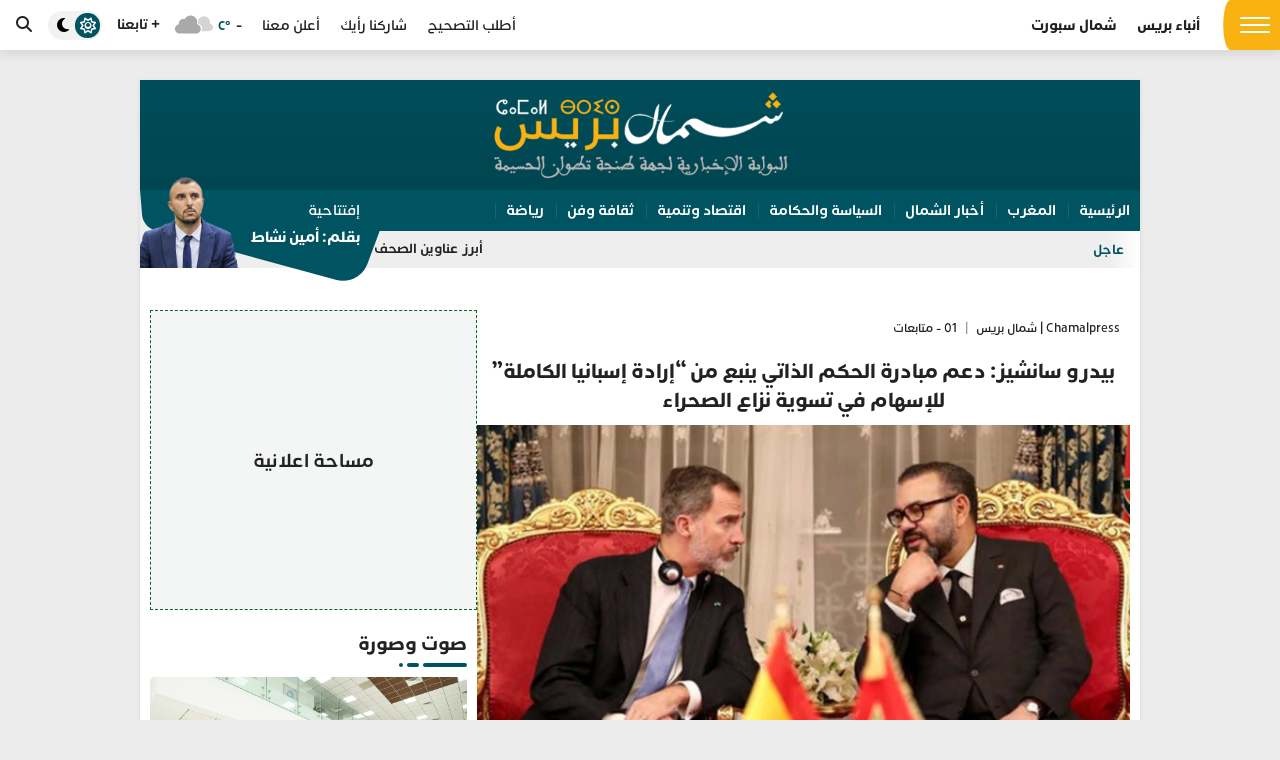

--- FILE ---
content_type: text/html; charset=UTF-8
request_url: https://www.chamalpress.ma/2022/03/32312
body_size: 19186
content:
<!DOCTYPE html>
<html dir="rtl" lang="ar" prefix="og: https://ogp.me/ns#">

<head>
    <meta charset="UTF-8">
    <meta name="viewport" content="width=device-width, initial-scale=1">
    <link rel="profile" href="http://gmpg.org/xfn/11">
    
<!-- تحسين مُحركات البحث بواسطة رانك ماث برو (Rank Math PRO)-  https://s.rankmath.com/home -->
<title>بيدرو سانشيز: دعم مبادرة الحكم الذاتي ينبع من “إرادة إسبانيا الكاملة” للإسهام في تسوية نزاع الصحراء - Chamalpress | شمال بريس</title>
<meta name="description" content="قال رئيس الحكومة الإسباني بيدرو سانشيز، اليوم الأربعاء، إن موقف الحكومة الإسبانية الداعم لمخطط الحكم الذاتي المغربي، باعتباره “الأساس الأكثر جدية، واقعية"/>
<meta name="robots" content="index, follow, max-snippet:-1, max-video-preview:-1, max-image-preview:large"/>
<link rel="canonical" href="https://www.chamalpress.ma/2022/03/32312" />
<meta property="og:locale" content="ar_AR" />
<meta property="og:type" content="article" />
<meta property="og:title" content="بيدرو سانشيز: دعم مبادرة الحكم الذاتي ينبع من “إرادة إسبانيا الكاملة” للإسهام في تسوية نزاع الصحراء - Chamalpress | شمال بريس" />
<meta property="og:description" content="قال رئيس الحكومة الإسباني بيدرو سانشيز، اليوم الأربعاء، إن موقف الحكومة الإسبانية الداعم لمخطط الحكم الذاتي المغربي، باعتباره “الأساس الأكثر جدية، واقعية" />
<meta property="og:url" content="https://www.chamalpress.ma/2022/03/32312" />
<meta property="og:site_name" content="Chamalpress | شمال بريس" />
<meta property="article:section" content="01 - متابعات" />
<meta property="og:updated_time" content="2025-10-20T01:00:41+00:00" />
<meta property="og:image" content="https://www.chamalpress.ma/wp-content/uploads/2022/03/المغرب-اسبانيا-2.png" />
<meta property="og:image:secure_url" content="https://www.chamalpress.ma/wp-content/uploads/2022/03/المغرب-اسبانيا-2.png" />
<meta property="og:image:width" content="610" />
<meta property="og:image:height" content="380" />
<meta property="og:image:alt" content="بيدرو سانشيز: دعم مبادرة الحكم الذاتي ينبع من “إرادة إسبانيا الكاملة” للإسهام في تسوية نزاع الصحراء" />
<meta property="og:image:type" content="image/png" />
<meta property="article:published_time" content="2022-03-30T22:13:30+00:00" />
<meta property="article:modified_time" content="2025-10-20T01:00:41+00:00" />
<meta name="twitter:card" content="summary_large_image" />
<meta name="twitter:title" content="بيدرو سانشيز: دعم مبادرة الحكم الذاتي ينبع من “إرادة إسبانيا الكاملة” للإسهام في تسوية نزاع الصحراء - Chamalpress | شمال بريس" />
<meta name="twitter:description" content="قال رئيس الحكومة الإسباني بيدرو سانشيز، اليوم الأربعاء، إن موقف الحكومة الإسبانية الداعم لمخطط الحكم الذاتي المغربي، باعتباره “الأساس الأكثر جدية، واقعية" />
<meta name="twitter:image" content="https://www.chamalpress.ma/wp-content/uploads/2022/03/المغرب-اسبانيا-2.png" />
<meta name="twitter:label1" content="كُتب بواسطة" />
<meta name="twitter:data1" content="شمال بريس" />
<meta name="twitter:label2" content="مدة القراءة" />
<meta name="twitter:data2" content="دقيقة واحدة (1)" />
<script type="application/ld+json" class="rank-math-schema-pro">{"@context":"https://schema.org","@graph":[{"@type":["Organization","Person"],"@id":"https://www.chamalpress.ma/#person","name":"Chamalpress | \u0634\u0645\u0627\u0644 \u0628\u0631\u064a\u0633","url":"https://www.chamalpress.ma"},{"@type":"WebSite","@id":"https://www.chamalpress.ma/#website","url":"https://www.chamalpress.ma","name":"Chamalpress | \u0634\u0645\u0627\u0644 \u0628\u0631\u064a\u0633","publisher":{"@id":"https://www.chamalpress.ma/#person"},"inLanguage":"ar"},{"@type":"ImageObject","@id":"https://www.chamalpress.ma/wp-content/uploads/2022/03/\u0627\u0644\u0645\u063a\u0631\u0628-\u0627\u0633\u0628\u0627\u0646\u064a\u0627-2.png","url":"https://www.chamalpress.ma/wp-content/uploads/2022/03/\u0627\u0644\u0645\u063a\u0631\u0628-\u0627\u0633\u0628\u0627\u0646\u064a\u0627-2.png","width":"610","height":"380","inLanguage":"ar"},{"@type":"WebPage","@id":"https://www.chamalpress.ma/2022/03/32312#webpage","url":"https://www.chamalpress.ma/2022/03/32312","name":"\u0628\u064a\u062f\u0631\u0648 \u0633\u0627\u0646\u0634\u064a\u0632: \u062f\u0639\u0645 \u0645\u0628\u0627\u062f\u0631\u0629 \u0627\u0644\u062d\u0643\u0645 \u0627\u0644\u0630\u0627\u062a\u064a \u064a\u0646\u0628\u0639 \u0645\u0646 \u201c\u0625\u0631\u0627\u062f\u0629 \u0625\u0633\u0628\u0627\u0646\u064a\u0627 \u0627\u0644\u0643\u0627\u0645\u0644\u0629\u201d \u0644\u0644\u0625\u0633\u0647\u0627\u0645 \u0641\u064a \u062a\u0633\u0648\u064a\u0629 \u0646\u0632\u0627\u0639 \u0627\u0644\u0635\u062d\u0631\u0627\u0621 - Chamalpress | \u0634\u0645\u0627\u0644 \u0628\u0631\u064a\u0633","datePublished":"2022-03-30T22:13:30+00:00","dateModified":"2025-10-20T01:00:41+00:00","isPartOf":{"@id":"https://www.chamalpress.ma/#website"},"primaryImageOfPage":{"@id":"https://www.chamalpress.ma/wp-content/uploads/2022/03/\u0627\u0644\u0645\u063a\u0631\u0628-\u0627\u0633\u0628\u0627\u0646\u064a\u0627-2.png"},"inLanguage":"ar"},{"@type":"Person","@id":"https://www.chamalpress.ma/author/admin","name":"\u0634\u0645\u0627\u0644 \u0628\u0631\u064a\u0633","url":"https://www.chamalpress.ma/author/admin","image":{"@type":"ImageObject","@id":"https://secure.gravatar.com/avatar/b3dfd9f965a31338ea687c7dec3bbe31feeb80e1e6fb8e78a2a7622d29ad3ad3?s=96&amp;d=mm&amp;r=g","url":"https://secure.gravatar.com/avatar/b3dfd9f965a31338ea687c7dec3bbe31feeb80e1e6fb8e78a2a7622d29ad3ad3?s=96&amp;d=mm&amp;r=g","caption":"\u0634\u0645\u0627\u0644 \u0628\u0631\u064a\u0633","inLanguage":"ar"}},{"@type":"BlogPosting","headline":"\u0628\u064a\u062f\u0631\u0648 \u0633\u0627\u0646\u0634\u064a\u0632: \u062f\u0639\u0645 \u0645\u0628\u0627\u062f\u0631\u0629 \u0627\u0644\u062d\u0643\u0645 \u0627\u0644\u0630\u0627\u062a\u064a \u064a\u0646\u0628\u0639 \u0645\u0646 \u201c\u0625\u0631\u0627\u062f\u0629 \u0625\u0633\u0628\u0627\u0646\u064a\u0627 \u0627\u0644\u0643\u0627\u0645\u0644\u0629\u201d \u0644\u0644\u0625\u0633\u0647\u0627\u0645 \u0641\u064a \u062a\u0633\u0648\u064a\u0629 \u0646\u0632\u0627\u0639 \u0627\u0644\u0635\u062d\u0631\u0627\u0621 -","datePublished":"2022-03-30T22:13:30+00:00","dateModified":"2025-10-20T01:00:41+00:00","articleSection":"01 - \u0645\u062a\u0627\u0628\u0639\u0627\u062a","author":{"@id":"https://www.chamalpress.ma/author/admin","name":"\u0634\u0645\u0627\u0644 \u0628\u0631\u064a\u0633"},"publisher":{"@id":"https://www.chamalpress.ma/#person"},"description":"\u0642\u0627\u0644 \u0631\u0626\u064a\u0633 \u0627\u0644\u062d\u0643\u0648\u0645\u0629 \u0627\u0644\u0625\u0633\u0628\u0627\u0646\u064a \u0628\u064a\u062f\u0631\u0648 \u0633\u0627\u0646\u0634\u064a\u0632\u060c \u0627\u0644\u064a\u0648\u0645 \u0627\u0644\u0623\u0631\u0628\u0639\u0627\u0621\u060c \u0625\u0646 \u0645\u0648\u0642\u0641 \u0627\u0644\u062d\u0643\u0648\u0645\u0629 \u0627\u0644\u0625\u0633\u0628\u0627\u0646\u064a\u0629 \u0627\u0644\u062f\u0627\u0639\u0645 \u0644\u0645\u062e\u0637\u0637 \u0627\u0644\u062d\u0643\u0645 \u0627\u0644\u0630\u0627\u062a\u064a \u0627\u0644\u0645\u063a\u0631\u0628\u064a\u060c \u0628\u0627\u0639\u062a\u0628\u0627\u0631\u0647 \u201c\u0627\u0644\u0623\u0633\u0627\u0633 \u0627\u0644\u0623\u0643\u062b\u0631 \u062c\u062f\u064a\u0629\u060c \u0648\u0627\u0642\u0639\u064a\u0629","name":"\u0628\u064a\u062f\u0631\u0648 \u0633\u0627\u0646\u0634\u064a\u0632: \u062f\u0639\u0645 \u0645\u0628\u0627\u062f\u0631\u0629 \u0627\u0644\u062d\u0643\u0645 \u0627\u0644\u0630\u0627\u062a\u064a \u064a\u0646\u0628\u0639 \u0645\u0646 \u201c\u0625\u0631\u0627\u062f\u0629 \u0625\u0633\u0628\u0627\u0646\u064a\u0627 \u0627\u0644\u0643\u0627\u0645\u0644\u0629\u201d \u0644\u0644\u0625\u0633\u0647\u0627\u0645 \u0641\u064a \u062a\u0633\u0648\u064a\u0629 \u0646\u0632\u0627\u0639 \u0627\u0644\u0635\u062d\u0631\u0627\u0621 -","@id":"https://www.chamalpress.ma/2022/03/32312#richSnippet","isPartOf":{"@id":"https://www.chamalpress.ma/2022/03/32312#webpage"},"image":{"@id":"https://www.chamalpress.ma/wp-content/uploads/2022/03/\u0627\u0644\u0645\u063a\u0631\u0628-\u0627\u0633\u0628\u0627\u0646\u064a\u0627-2.png"},"inLanguage":"ar","mainEntityOfPage":{"@id":"https://www.chamalpress.ma/2022/03/32312#webpage"}}]}</script>
<!-- /إضافة تحسين محركات البحث لووردبريس Rank Math -->

<link rel='dns-prefetch' href='//www.googletagmanager.com' />
<link rel='dns-prefetch' href='//cdnjs.cloudflare.com' />
<link rel='dns-prefetch' href='//fonts.googleapis.com' />
<link rel='dns-prefetch' href='//pagead2.googlesyndication.com' />
<link rel="alternate" type="application/rss+xml" title="Chamalpress | شمال بريس &laquo; الخلاصة" href="https://www.chamalpress.ma/feed" />
<link rel="alternate" type="application/rss+xml" title="Chamalpress | شمال بريس &laquo; خلاصة التعليقات" href="https://www.chamalpress.ma/comments/feed" />
<link rel="alternate" type="application/rss+xml" title="Chamalpress | شمال بريس &laquo; بيدرو سانشيز: دعم مبادرة الحكم الذاتي ينبع من “إرادة إسبانيا الكاملة” للإسهام في تسوية نزاع الصحراء خلاصة التعليقات" href="https://www.chamalpress.ma/2022/03/32312/feed" />
<link rel="alternate" title="oEmbed (JSON)" type="application/json+oembed" href="https://www.chamalpress.ma/wp-json/oembed/1.0/embed?url=https%3A%2F%2Fwww.chamalpress.ma%2F2022%2F03%2F32312" />
<link rel="alternate" title="oEmbed (XML)" type="text/xml+oembed" href="https://www.chamalpress.ma/wp-json/oembed/1.0/embed?url=https%3A%2F%2Fwww.chamalpress.ma%2F2022%2F03%2F32312&#038;format=xml" />
<meta property="og:title" content="بيدرو سانشيز: دعم مبادرة الحكم الذاتي ينبع من “إرادة إسبانيا الكاملة” للإسهام في تسوية نزاع الصحراء"/><meta property="og:description" content="بيدرو سانشيز: دعم مبادرة الحكم الذاتي ينبع من “إرادة إسبانيا الكاملة” للإسهام في تسوية نزاع الصحراء"/><meta property="og:type" content="article"/><meta property="og:url" content="https://www.chamalpress.ma/2022/03/32312"/><meta property="og:image" content="https://www.chamalpress.ma/wp-content/uploads/2022/03/المغرب-اسبانيا-2-300x187.png"/>		<!-- This site uses the Google Analytics by MonsterInsights plugin v9.11.1 - Using Analytics tracking - https://www.monsterinsights.com/ -->
							<script src="//www.googletagmanager.com/gtag/js?id=G-SZ3TR09058"  data-cfasync="false" data-wpfc-render="false" type="text/javascript" async></script>
			<script data-cfasync="false" data-wpfc-render="false" type="text/javascript">
				var mi_version = '9.11.1';
				var mi_track_user = true;
				var mi_no_track_reason = '';
								var MonsterInsightsDefaultLocations = {"page_location":"https:\/\/www.chamalpress.ma\/2022\/03\/32312\/"};
								if ( typeof MonsterInsightsPrivacyGuardFilter === 'function' ) {
					var MonsterInsightsLocations = (typeof MonsterInsightsExcludeQuery === 'object') ? MonsterInsightsPrivacyGuardFilter( MonsterInsightsExcludeQuery ) : MonsterInsightsPrivacyGuardFilter( MonsterInsightsDefaultLocations );
				} else {
					var MonsterInsightsLocations = (typeof MonsterInsightsExcludeQuery === 'object') ? MonsterInsightsExcludeQuery : MonsterInsightsDefaultLocations;
				}

								var disableStrs = [
										'ga-disable-G-SZ3TR09058',
									];

				/* Function to detect opted out users */
				function __gtagTrackerIsOptedOut() {
					for (var index = 0; index < disableStrs.length; index++) {
						if (document.cookie.indexOf(disableStrs[index] + '=true') > -1) {
							return true;
						}
					}

					return false;
				}

				/* Disable tracking if the opt-out cookie exists. */
				if (__gtagTrackerIsOptedOut()) {
					for (var index = 0; index < disableStrs.length; index++) {
						window[disableStrs[index]] = true;
					}
				}

				/* Opt-out function */
				function __gtagTrackerOptout() {
					for (var index = 0; index < disableStrs.length; index++) {
						document.cookie = disableStrs[index] + '=true; expires=Thu, 31 Dec 2099 23:59:59 UTC; path=/';
						window[disableStrs[index]] = true;
					}
				}

				if ('undefined' === typeof gaOptout) {
					function gaOptout() {
						__gtagTrackerOptout();
					}
				}
								window.dataLayer = window.dataLayer || [];

				window.MonsterInsightsDualTracker = {
					helpers: {},
					trackers: {},
				};
				if (mi_track_user) {
					function __gtagDataLayer() {
						dataLayer.push(arguments);
					}

					function __gtagTracker(type, name, parameters) {
						if (!parameters) {
							parameters = {};
						}

						if (parameters.send_to) {
							__gtagDataLayer.apply(null, arguments);
							return;
						}

						if (type === 'event') {
														parameters.send_to = monsterinsights_frontend.v4_id;
							var hookName = name;
							if (typeof parameters['event_category'] !== 'undefined') {
								hookName = parameters['event_category'] + ':' + name;
							}

							if (typeof MonsterInsightsDualTracker.trackers[hookName] !== 'undefined') {
								MonsterInsightsDualTracker.trackers[hookName](parameters);
							} else {
								__gtagDataLayer('event', name, parameters);
							}
							
						} else {
							__gtagDataLayer.apply(null, arguments);
						}
					}

					__gtagTracker('js', new Date());
					__gtagTracker('set', {
						'developer_id.dZGIzZG': true,
											});
					if ( MonsterInsightsLocations.page_location ) {
						__gtagTracker('set', MonsterInsightsLocations);
					}
										__gtagTracker('config', 'G-SZ3TR09058', {"forceSSL":"true","link_attribution":"true"} );
										window.gtag = __gtagTracker;										(function () {
						/* https://developers.google.com/analytics/devguides/collection/analyticsjs/ */
						/* ga and __gaTracker compatibility shim. */
						var noopfn = function () {
							return null;
						};
						var newtracker = function () {
							return new Tracker();
						};
						var Tracker = function () {
							return null;
						};
						var p = Tracker.prototype;
						p.get = noopfn;
						p.set = noopfn;
						p.send = function () {
							var args = Array.prototype.slice.call(arguments);
							args.unshift('send');
							__gaTracker.apply(null, args);
						};
						var __gaTracker = function () {
							var len = arguments.length;
							if (len === 0) {
								return;
							}
							var f = arguments[len - 1];
							if (typeof f !== 'object' || f === null || typeof f.hitCallback !== 'function') {
								if ('send' === arguments[0]) {
									var hitConverted, hitObject = false, action;
									if ('event' === arguments[1]) {
										if ('undefined' !== typeof arguments[3]) {
											hitObject = {
												'eventAction': arguments[3],
												'eventCategory': arguments[2],
												'eventLabel': arguments[4],
												'value': arguments[5] ? arguments[5] : 1,
											}
										}
									}
									if ('pageview' === arguments[1]) {
										if ('undefined' !== typeof arguments[2]) {
											hitObject = {
												'eventAction': 'page_view',
												'page_path': arguments[2],
											}
										}
									}
									if (typeof arguments[2] === 'object') {
										hitObject = arguments[2];
									}
									if (typeof arguments[5] === 'object') {
										Object.assign(hitObject, arguments[5]);
									}
									if ('undefined' !== typeof arguments[1].hitType) {
										hitObject = arguments[1];
										if ('pageview' === hitObject.hitType) {
											hitObject.eventAction = 'page_view';
										}
									}
									if (hitObject) {
										action = 'timing' === arguments[1].hitType ? 'timing_complete' : hitObject.eventAction;
										hitConverted = mapArgs(hitObject);
										__gtagTracker('event', action, hitConverted);
									}
								}
								return;
							}

							function mapArgs(args) {
								var arg, hit = {};
								var gaMap = {
									'eventCategory': 'event_category',
									'eventAction': 'event_action',
									'eventLabel': 'event_label',
									'eventValue': 'event_value',
									'nonInteraction': 'non_interaction',
									'timingCategory': 'event_category',
									'timingVar': 'name',
									'timingValue': 'value',
									'timingLabel': 'event_label',
									'page': 'page_path',
									'location': 'page_location',
									'title': 'page_title',
									'referrer' : 'page_referrer',
								};
								for (arg in args) {
																		if (!(!args.hasOwnProperty(arg) || !gaMap.hasOwnProperty(arg))) {
										hit[gaMap[arg]] = args[arg];
									} else {
										hit[arg] = args[arg];
									}
								}
								return hit;
							}

							try {
								f.hitCallback();
							} catch (ex) {
							}
						};
						__gaTracker.create = newtracker;
						__gaTracker.getByName = newtracker;
						__gaTracker.getAll = function () {
							return [];
						};
						__gaTracker.remove = noopfn;
						__gaTracker.loaded = true;
						window['__gaTracker'] = __gaTracker;
					})();
									} else {
										console.log("");
					(function () {
						function __gtagTracker() {
							return null;
						}

						window['__gtagTracker'] = __gtagTracker;
						window['gtag'] = __gtagTracker;
					})();
									}
			</script>
							<!-- / Google Analytics by MonsterInsights -->
		<style id='wp-img-auto-sizes-contain-inline-css' type='text/css'>
img:is([sizes=auto i],[sizes^="auto," i]){contain-intrinsic-size:3000px 1500px}
/*# sourceURL=wp-img-auto-sizes-contain-inline-css */
</style>
<style id='wp-emoji-styles-inline-css' type='text/css'>

	img.wp-smiley, img.emoji {
		display: inline !important;
		border: none !important;
		box-shadow: none !important;
		height: 1em !important;
		width: 1em !important;
		margin: 0 0.07em !important;
		vertical-align: -0.1em !important;
		background: none !important;
		padding: 0 !important;
	}
/*# sourceURL=wp-emoji-styles-inline-css */
</style>
<style id='classic-theme-styles-inline-css' type='text/css'>
/*! This file is auto-generated */
.wp-block-button__link{color:#fff;background-color:#32373c;border-radius:9999px;box-shadow:none;text-decoration:none;padding:calc(.667em + 2px) calc(1.333em + 2px);font-size:1.125em}.wp-block-file__button{background:#32373c;color:#fff;text-decoration:none}
/*# sourceURL=/wp-includes/css/classic-themes.min.css */
</style>
<link rel='stylesheet' id='contact-form-7-css' href='https://www.chamalpress.ma/wp-content/plugins/contact-form-7/includes/css/styles.css?ver=6.1.4' type='text/css' media='all' />
<link rel='stylesheet' id='contact-form-7-rtl-css' href='https://www.chamalpress.ma/wp-content/plugins/contact-form-7/includes/css/styles-rtl.css?ver=6.1.4' type='text/css' media='all' />
<link rel='stylesheet' id='gn-frontend-gnfollow-style-css' href='https://www.chamalpress.ma/wp-content/plugins/gn-publisher/assets/css/gn-frontend-gnfollow.min.css?ver=1.5.26' type='text/css' media='all' />
<link crossorigin="anonymous" rel='stylesheet' id='ap-fa-css' href='https://cdnjs.cloudflare.com/ajax/libs/font-awesome/6.5.1/css/all.min.css' type='text/css' media='all' />
<link crossorigin="anonymous" rel='stylesheet' id='google-font-css' href='https://fonts.googleapis.com/css2?family=Alexandria:wght@400..900&#038;display=swap' type='text/css' media='all' />
<link rel='stylesheet' id='ap-style-css' href='https://www.chamalpress.ma/wp-content/themes/chamalpress/style.min.css?ver=6.9' type='text/css' media='all' />
<script type="text/javascript" src="https://www.chamalpress.ma/wp-content/plugins/google-analytics-for-wordpress/assets/js/frontend-gtag.min.js?ver=9.11.1" id="monsterinsights-frontend-script-js" async="async" data-wp-strategy="async"></script>
<script data-cfasync="false" data-wpfc-render="false" type="text/javascript" id='monsterinsights-frontend-script-js-extra'>/* <![CDATA[ */
var monsterinsights_frontend = {"js_events_tracking":"true","download_extensions":"doc,pdf,ppt,zip,xls,docx,pptx,xlsx","inbound_paths":"[{\"path\":\"\\\/go\\\/\",\"label\":\"affiliate\"},{\"path\":\"\\\/recommend\\\/\",\"label\":\"affiliate\"}]","home_url":"https:\/\/www.chamalpress.ma","hash_tracking":"false","v4_id":"G-SZ3TR09058"};/* ]]> */
</script>
<script type="text/javascript" src="https://www.chamalpress.ma/wp-includes/js/jquery/jquery.min.js?ver=3.7.1" id="jquery-core-js"></script>
<script type="text/javascript" src="https://www.chamalpress.ma/wp-includes/js/jquery/jquery-migrate.min.js?ver=3.4.1" id="jquery-migrate-js"></script>

<!-- Google tag (gtag.js) snippet added by Site Kit -->
<!-- Google Analytics snippet added by Site Kit -->
<script type="text/javascript" src="https://www.googletagmanager.com/gtag/js?id=GT-KVM4XSG" id="google_gtagjs-js" async></script>
<script type="text/javascript" id="google_gtagjs-js-after">
/* <![CDATA[ */
window.dataLayer = window.dataLayer || [];function gtag(){dataLayer.push(arguments);}
gtag("set","linker",{"domains":["www.chamalpress.ma"]});
gtag("js", new Date());
gtag("set", "developer_id.dZTNiMT", true);
gtag("config", "GT-KVM4XSG", {"googlesitekit_post_type":"post","googlesitekit_post_categories":"01 - \u0645\u062a\u0627\u0628\u0639\u0627\u062a","googlesitekit_post_date":"20220330"});
//# sourceURL=google_gtagjs-js-after
/* ]]> */
</script>
<link rel="https://api.w.org/" href="https://www.chamalpress.ma/wp-json/" /><link rel="alternate" title="JSON" type="application/json" href="https://www.chamalpress.ma/wp-json/wp/v2/posts/32312" /><link rel="EditURI" type="application/rsd+xml" title="RSD" href="https://www.chamalpress.ma/xmlrpc.php?rsd" />
<meta name="generator" content="WordPress 6.9" />
<link rel='shortlink' href='https://www.chamalpress.ma/?p=32312' />
<meta name="generator" content="Site Kit by Google 1.170.0" /><!-- Analytics by WP Statistics - https://wp-statistics.com -->
     <style>
        :root {
            --bg-color: #ececec;
            --primary: #005360;
        }

        .dark-mode:root {
            --primary: #019ba0;
        }

        .alert {
            background: ;
        }
    </style>

<!-- Google AdSense meta tags added by Site Kit -->
<meta name="google-adsense-platform-account" content="ca-host-pub-2644536267352236">
<meta name="google-adsense-platform-domain" content="sitekit.withgoogle.com">
<!-- End Google AdSense meta tags added by Site Kit -->
<link rel="amphtml" href="https://www.chamalpress.ma/2022/03/32312?amp=1">
<!-- Google AdSense snippet added by Site Kit -->
<script type="text/javascript" async="async" src="https://pagead2.googlesyndication.com/pagead/js/adsbygoogle.js?client=ca-pub-4006691541046112&amp;host=ca-host-pub-2644536267352236" crossorigin="anonymous"></script>

<!-- End Google AdSense snippet added by Site Kit -->
<link rel="icon" href="https://www.chamalpress.ma/wp-content/uploads/2020/02/cropped-logo-32x32.png" sizes="32x32" />
<link rel="icon" href="https://www.chamalpress.ma/wp-content/uploads/2020/02/cropped-logo-192x192.png" sizes="192x192" />
<link rel="apple-touch-icon" href="https://www.chamalpress.ma/wp-content/uploads/2020/02/cropped-logo-180x180.png" />
<meta name="msapplication-TileImage" content="https://www.chamalpress.ma/wp-content/uploads/2020/02/cropped-logo-270x270.png" />
<style id='global-styles-inline-css' type='text/css'>
:root{--wp--preset--aspect-ratio--square: 1;--wp--preset--aspect-ratio--4-3: 4/3;--wp--preset--aspect-ratio--3-4: 3/4;--wp--preset--aspect-ratio--3-2: 3/2;--wp--preset--aspect-ratio--2-3: 2/3;--wp--preset--aspect-ratio--16-9: 16/9;--wp--preset--aspect-ratio--9-16: 9/16;--wp--preset--color--black: #000000;--wp--preset--color--cyan-bluish-gray: #abb8c3;--wp--preset--color--white: #ffffff;--wp--preset--color--pale-pink: #f78da7;--wp--preset--color--vivid-red: #cf2e2e;--wp--preset--color--luminous-vivid-orange: #ff6900;--wp--preset--color--luminous-vivid-amber: #fcb900;--wp--preset--color--light-green-cyan: #7bdcb5;--wp--preset--color--vivid-green-cyan: #00d084;--wp--preset--color--pale-cyan-blue: #8ed1fc;--wp--preset--color--vivid-cyan-blue: #0693e3;--wp--preset--color--vivid-purple: #9b51e0;--wp--preset--gradient--vivid-cyan-blue-to-vivid-purple: linear-gradient(135deg,rgb(6,147,227) 0%,rgb(155,81,224) 100%);--wp--preset--gradient--light-green-cyan-to-vivid-green-cyan: linear-gradient(135deg,rgb(122,220,180) 0%,rgb(0,208,130) 100%);--wp--preset--gradient--luminous-vivid-amber-to-luminous-vivid-orange: linear-gradient(135deg,rgb(252,185,0) 0%,rgb(255,105,0) 100%);--wp--preset--gradient--luminous-vivid-orange-to-vivid-red: linear-gradient(135deg,rgb(255,105,0) 0%,rgb(207,46,46) 100%);--wp--preset--gradient--very-light-gray-to-cyan-bluish-gray: linear-gradient(135deg,rgb(238,238,238) 0%,rgb(169,184,195) 100%);--wp--preset--gradient--cool-to-warm-spectrum: linear-gradient(135deg,rgb(74,234,220) 0%,rgb(151,120,209) 20%,rgb(207,42,186) 40%,rgb(238,44,130) 60%,rgb(251,105,98) 80%,rgb(254,248,76) 100%);--wp--preset--gradient--blush-light-purple: linear-gradient(135deg,rgb(255,206,236) 0%,rgb(152,150,240) 100%);--wp--preset--gradient--blush-bordeaux: linear-gradient(135deg,rgb(254,205,165) 0%,rgb(254,45,45) 50%,rgb(107,0,62) 100%);--wp--preset--gradient--luminous-dusk: linear-gradient(135deg,rgb(255,203,112) 0%,rgb(199,81,192) 50%,rgb(65,88,208) 100%);--wp--preset--gradient--pale-ocean: linear-gradient(135deg,rgb(255,245,203) 0%,rgb(182,227,212) 50%,rgb(51,167,181) 100%);--wp--preset--gradient--electric-grass: linear-gradient(135deg,rgb(202,248,128) 0%,rgb(113,206,126) 100%);--wp--preset--gradient--midnight: linear-gradient(135deg,rgb(2,3,129) 0%,rgb(40,116,252) 100%);--wp--preset--font-size--small: 13px;--wp--preset--font-size--medium: 20px;--wp--preset--font-size--large: 36px;--wp--preset--font-size--x-large: 42px;--wp--preset--spacing--20: 0.44rem;--wp--preset--spacing--30: 0.67rem;--wp--preset--spacing--40: 1rem;--wp--preset--spacing--50: 1.5rem;--wp--preset--spacing--60: 2.25rem;--wp--preset--spacing--70: 3.38rem;--wp--preset--spacing--80: 5.06rem;--wp--preset--shadow--natural: 6px 6px 9px rgba(0, 0, 0, 0.2);--wp--preset--shadow--deep: 12px 12px 50px rgba(0, 0, 0, 0.4);--wp--preset--shadow--sharp: 6px 6px 0px rgba(0, 0, 0, 0.2);--wp--preset--shadow--outlined: 6px 6px 0px -3px rgb(255, 255, 255), 6px 6px rgb(0, 0, 0);--wp--preset--shadow--crisp: 6px 6px 0px rgb(0, 0, 0);}:where(.is-layout-flex){gap: 0.5em;}:where(.is-layout-grid){gap: 0.5em;}body .is-layout-flex{display: flex;}.is-layout-flex{flex-wrap: wrap;align-items: center;}.is-layout-flex > :is(*, div){margin: 0;}body .is-layout-grid{display: grid;}.is-layout-grid > :is(*, div){margin: 0;}:where(.wp-block-columns.is-layout-flex){gap: 2em;}:where(.wp-block-columns.is-layout-grid){gap: 2em;}:where(.wp-block-post-template.is-layout-flex){gap: 1.25em;}:where(.wp-block-post-template.is-layout-grid){gap: 1.25em;}.has-black-color{color: var(--wp--preset--color--black) !important;}.has-cyan-bluish-gray-color{color: var(--wp--preset--color--cyan-bluish-gray) !important;}.has-white-color{color: var(--wp--preset--color--white) !important;}.has-pale-pink-color{color: var(--wp--preset--color--pale-pink) !important;}.has-vivid-red-color{color: var(--wp--preset--color--vivid-red) !important;}.has-luminous-vivid-orange-color{color: var(--wp--preset--color--luminous-vivid-orange) !important;}.has-luminous-vivid-amber-color{color: var(--wp--preset--color--luminous-vivid-amber) !important;}.has-light-green-cyan-color{color: var(--wp--preset--color--light-green-cyan) !important;}.has-vivid-green-cyan-color{color: var(--wp--preset--color--vivid-green-cyan) !important;}.has-pale-cyan-blue-color{color: var(--wp--preset--color--pale-cyan-blue) !important;}.has-vivid-cyan-blue-color{color: var(--wp--preset--color--vivid-cyan-blue) !important;}.has-vivid-purple-color{color: var(--wp--preset--color--vivid-purple) !important;}.has-black-background-color{background-color: var(--wp--preset--color--black) !important;}.has-cyan-bluish-gray-background-color{background-color: var(--wp--preset--color--cyan-bluish-gray) !important;}.has-white-background-color{background-color: var(--wp--preset--color--white) !important;}.has-pale-pink-background-color{background-color: var(--wp--preset--color--pale-pink) !important;}.has-vivid-red-background-color{background-color: var(--wp--preset--color--vivid-red) !important;}.has-luminous-vivid-orange-background-color{background-color: var(--wp--preset--color--luminous-vivid-orange) !important;}.has-luminous-vivid-amber-background-color{background-color: var(--wp--preset--color--luminous-vivid-amber) !important;}.has-light-green-cyan-background-color{background-color: var(--wp--preset--color--light-green-cyan) !important;}.has-vivid-green-cyan-background-color{background-color: var(--wp--preset--color--vivid-green-cyan) !important;}.has-pale-cyan-blue-background-color{background-color: var(--wp--preset--color--pale-cyan-blue) !important;}.has-vivid-cyan-blue-background-color{background-color: var(--wp--preset--color--vivid-cyan-blue) !important;}.has-vivid-purple-background-color{background-color: var(--wp--preset--color--vivid-purple) !important;}.has-black-border-color{border-color: var(--wp--preset--color--black) !important;}.has-cyan-bluish-gray-border-color{border-color: var(--wp--preset--color--cyan-bluish-gray) !important;}.has-white-border-color{border-color: var(--wp--preset--color--white) !important;}.has-pale-pink-border-color{border-color: var(--wp--preset--color--pale-pink) !important;}.has-vivid-red-border-color{border-color: var(--wp--preset--color--vivid-red) !important;}.has-luminous-vivid-orange-border-color{border-color: var(--wp--preset--color--luminous-vivid-orange) !important;}.has-luminous-vivid-amber-border-color{border-color: var(--wp--preset--color--luminous-vivid-amber) !important;}.has-light-green-cyan-border-color{border-color: var(--wp--preset--color--light-green-cyan) !important;}.has-vivid-green-cyan-border-color{border-color: var(--wp--preset--color--vivid-green-cyan) !important;}.has-pale-cyan-blue-border-color{border-color: var(--wp--preset--color--pale-cyan-blue) !important;}.has-vivid-cyan-blue-border-color{border-color: var(--wp--preset--color--vivid-cyan-blue) !important;}.has-vivid-purple-border-color{border-color: var(--wp--preset--color--vivid-purple) !important;}.has-vivid-cyan-blue-to-vivid-purple-gradient-background{background: var(--wp--preset--gradient--vivid-cyan-blue-to-vivid-purple) !important;}.has-light-green-cyan-to-vivid-green-cyan-gradient-background{background: var(--wp--preset--gradient--light-green-cyan-to-vivid-green-cyan) !important;}.has-luminous-vivid-amber-to-luminous-vivid-orange-gradient-background{background: var(--wp--preset--gradient--luminous-vivid-amber-to-luminous-vivid-orange) !important;}.has-luminous-vivid-orange-to-vivid-red-gradient-background{background: var(--wp--preset--gradient--luminous-vivid-orange-to-vivid-red) !important;}.has-very-light-gray-to-cyan-bluish-gray-gradient-background{background: var(--wp--preset--gradient--very-light-gray-to-cyan-bluish-gray) !important;}.has-cool-to-warm-spectrum-gradient-background{background: var(--wp--preset--gradient--cool-to-warm-spectrum) !important;}.has-blush-light-purple-gradient-background{background: var(--wp--preset--gradient--blush-light-purple) !important;}.has-blush-bordeaux-gradient-background{background: var(--wp--preset--gradient--blush-bordeaux) !important;}.has-luminous-dusk-gradient-background{background: var(--wp--preset--gradient--luminous-dusk) !important;}.has-pale-ocean-gradient-background{background: var(--wp--preset--gradient--pale-ocean) !important;}.has-electric-grass-gradient-background{background: var(--wp--preset--gradient--electric-grass) !important;}.has-midnight-gradient-background{background: var(--wp--preset--gradient--midnight) !important;}.has-small-font-size{font-size: var(--wp--preset--font-size--small) !important;}.has-medium-font-size{font-size: var(--wp--preset--font-size--medium) !important;}.has-large-font-size{font-size: var(--wp--preset--font-size--large) !important;}.has-x-large-font-size{font-size: var(--wp--preset--font-size--x-large) !important;}
/*# sourceURL=global-styles-inline-css */
</style>
</head>
<!-- Google Tag Manager -->
<script>(function(w,d,s,l,i){w[l]=w[l]||[];w[l].push({'gtm.start':
new Date().getTime(),event:'gtm.js'});var f=d.getElementsByTagName(s)[0],
j=d.createElement(s),dl=l!='dataLayer'?'&l='+l:'';j.async=true;j.src=
'https://www.googletagmanager.com/gtm.js?id='+i+dl;f.parentNode.insertBefore(j,f);
})(window,document,'script','dataLayer','GTM-NZ5WMBTV');</script>
<!-- End Google Tag Manager -->
<body>
	<!-- Google Tag Manager (noscript) -->
<noscript><iframe src="https://www.googletagmanager.com/ns.html?id=GTM-NZ5WMBTV"
height="0" width="0" style="display:none;visibility:hidden"></iframe></noscript>
<!-- End Google Tag Manager (noscript) -->
    <div class="newtop">
    <div class="inn">


        <div class="menu-btn">
            <div class="menu-btn__burger"></div>
        </div>


        <div class="top-menu-right"><ul id="menu-top_right" class="menu"><li id="menu-item-31890" class="menu-item menu-item-type-custom menu-item-object-custom menu-item-31890"><a href="https://anbaepress.com/">أنباء بريس</a></li>
<li id="menu-item-29988" class="menu-item menu-item-type-custom menu-item-object-custom menu-item-29988"><a href="http://chamalsport.com/">شمال سبورت</a></li>
</ul></div>
        <div class="top-menu-left"><ul id="menu-top_left" class="menu"><li id="menu-item-46163" class="menu-item menu-item-type-post_type menu-item-object-page menu-item-46163"><a href="https://www.chamalpress.ma/%d8%a3%d8%b7%d9%84%d8%a8-%d8%a7%d9%84%d8%aa%d8%b5%d8%ad%d9%8a%d8%ad">أطلب التصحيح</a></li>
<li id="menu-item-22905" class="menu-item menu-item-type-post_type menu-item-object-page menu-item-22905"><a href="https://www.chamalpress.ma/%d9%84%d9%84%d9%86%d8%b4%d8%b1-%d9%81%d9%8a-%d8%a7%d9%84%d9%85%d9%88%d9%82%d8%b9">شاركنا رأيك</a></li>
<li id="menu-item-29985" class="menu-item menu-item-type-post_type menu-item-object-page menu-item-29985"><a href="https://www.chamalpress.ma/%d8%a7%d9%84%d8%a5%d8%b9%d9%84%d8%a7%d9%86%d8%a7%d8%aa-%d9%88%d8%a7%d9%84%d9%85%d8%b5%d9%84%d8%ad%d8%a9-%d8%a7%d9%84%d8%aa%d8%ac%d8%a7%d8%b1%d9%8a%d8%a9">أعلن معنا</a></li>
</ul></div>

        <div class="ap-weather">
    <span class="navcard">
        <div class="name">
            <div class="name_block">-</div>
            <div class="meteo_today">
                <div class="temp_block"><span></span><small>°C</small></div>
            </div>
        </div>
        <div class="ap-today-weather-icon">
            <div class="icon_block"><img src="https://www.chamalpress.ma/wp-content/themes/chamalpress/assets/img/weather.svg" alt="weather"></div>
        </div>
    </span>


    <div id="dropdown-weather" class="block-content">
                <div class="w-head">
            <span>اسم المدينة</span>
            <select name="cities" data-country="ma" class="my_cities">
                <option value="tangier">طنجة</option><option value="rabat">الرباط</option><option value="tetouan">تطوان</option><option value="al hoceima">الحسيمة</option><option value="casablanca">الدار البيضاء</option><option value="Fes">فاس</option><option value="marrakech">مراكش</option><option value="agadir">أكادير</option><option value="meknes">مكناس</option><option value="oujda">وجدة</option><option value="laayoune">العيون</option><option value="dakhla">الداخلة</option><option value="essaouira">الصويرة</option><option value="beni mellal">بني ملال</option><option value="nador">الناضور</option><option value="asfi">اسفي</option><option value="khouribga">خريبكة</option><option value="el Jadida">الجديدة</option><option value="berkane">بركان</option><option value="taza">تازة</option><option value="mohammedia">المحمدية</option><option value="khemisset">الخميسات</option><option value="errachidia">الرشيدية</option><option value="kenitra">القنيطرة</option><option value="khenifra">خنيفرة</option><option value="larache">العرائش</option><option value="settat">سطات</option><option value="targuist">تارجيست</option>            </select>
        </div>

        <div class="pray_weather">
            <div class="wt"><div class="icon_block"><img src="https://www.chamalpress.ma/wp-content/themes/chamalpress/assets/img/weather.svg" alt="weather"></div><div class="meteo_today"><div class="temp_block"><span></span><small>°C</small></div></div><div class="situation_block"><div class="meteo_block hum">الرطوبة : <span></span>%</div><div class="meteo_block wind">الرياح : <span></span>km/h</div></div></div><div class="meteo_week"><table><thead><tr><th scope="col" class="py-2">الجمعة</th><th scope="col" class="py-2">السبت</th><th scope="col" class="py-2">الأحد</th><th scope="col" class="py-2">الأثنين</th><th scope="col" class="py-2">الثلاثاء</th></tr></thead><tbody><tr><td class="py-2 prayer-time degrees-one"><span></span><img src="https://www.chamalpress.ma/wp-content/themes/chamalpress/assets/img/weather.svg" alt="weather"></td><td class="py-2 prayer-time degrees-two"><span></span><img src="https://www.chamalpress.ma/wp-content/themes/chamalpress/assets/img/weather.svg" alt="weather"></td><td class="py-2 prayer-time degrees-three"><span></span><img src="https://www.chamalpress.ma/wp-content/themes/chamalpress/assets/img/weather.svg" alt="weather"></td><td class="py-2 prayer-time degrees-four"><span></span><img src="https://www.chamalpress.ma/wp-content/themes/chamalpress/assets/img/weather.svg" alt="weather"></td><td class="py-2 prayer-time degrees-five"><span></span><img src="https://www.chamalpress.ma/wp-content/themes/chamalpress/assets/img/weather.svg" alt="weather"></td></tr></tbody></table></div>        </div>

    </div>
</div>
        <div class="ap-social">
            <span>+ تابعنا</span>
            <div class="social-body">
                    <ul class="soc">
                    <li><a href="https://www.facebook.com/chamalpress.ma" aria-label="facebook" class="fab fa-facebook"
                    target="_blank"><span></span></a></li>
                    <li><a href="https://www.instagram.com/chamalpress.ma/" aria-label="instagram" class="fab fa-instagram"
                    target="_blank"><span></span></a></li>
                    <li><a href="https://www.chamalpress.ma/#" aria-label="twitter" class="twitter fa-brands fa-square-x-twitter"
                    target="_blank"><span></span></a></li>
                    <li><a href="https://www.youtube.com/@Chamalpress." aria-label="youtube" class="fab fa-youtube"
                    target="_blank"><span></span></a></li>
                    <li><a href="https://whatsapp.com/channel/0029Vb0tq50LdQei7FS6x00v" aria-label="whatsapp" class="fab fa-whatsapp"
                    target="_blank"><span></span></a></li>
            </ul>
            </div>
        </div>
        <button class="modeSwitchButton" aria-label="top-theme">
            <i class="fa-regular fa-sun light"></i>
            <i class="fa-solid fa-moon dark"></i>
        </button>

        <div class="ap-search-top bx-search">
            <i class="fa fa-search" aria-hidden="true"></i>
        </div>
    </div>


    <div class="search-box">
        <div class="inn">
            <div class="search-form">
                <form role="search" method="get" id="searchform" class="searchform" action="https://www.chamalpress.ma/">
                    <div class="box">
                        <input type="text" value="" name="s" id="s" placeholder="يرجى ادخال كلمة البحث" size="20">
                        <button type="submit" id="searchsubmit">
                            <span class="icon">بحث</span>
                        </button>
                    </div>
                </form>
            </div>
            <div class="close-s">
                <i class="fas fa-times"></i>
            </div>
        </div>
    </div>
    <div class="ap-meg-menu">
    <div class="container">
        <div class="inc">

            <!-- menu -->
            <ul id="menu-menu_right" class="imu-menu"><li id="menu-item-29957" class="menu-item menu-item-type-taxonomy menu-item-object-category menu-item-29957"><a href="https://www.chamalpress.ma/category/%d8%b1%d8%a3%d9%8a-%d9%88%d8%aa%d8%ad%d9%84%d9%8a%d9%84"><i class="fas fa-pen-fancy"></i> كُتّاب وآراء</a></li>
<li id="menu-item-29959" class="menu-item menu-item-type-taxonomy menu-item-object-category menu-item-29959"><a href="https://www.chamalpress.ma/category/%d8%a3%d8%ae%d8%a8%d8%a7%d8%b1-%d8%a7%d9%84%d8%b4%d9%85%d8%a7%d9%84"><i class="far fa-newspaper"></i> أخبار الشمال</a></li>
<li id="menu-item-29960" class="menu-item menu-item-type-taxonomy menu-item-object-category menu-item-29960"><a href="https://www.chamalpress.ma/category/%d9%88%d8%b3%d8%a7%d8%a6%d8%b7-%d9%88%d9%85%d9%86%d8%b5%d8%a7%d8%aa/%d8%b4%d9%85%d8%a7%d9%84-%d8%a8%d8%b1%d9%8a%d8%b3-tv"><i class="fab fa-youtube"></i> صوت وصورة</a></li>
</ul>
            <!-- news -->
            <div class="imu-news">
                <div class="tt"><span>اخبار</span></div>
                <div class="menu-menu_left-container"><ul id="menu-menu_left" class="menu"><li id="menu-item-29976" class="menu-item menu-item-type-taxonomy menu-item-object-category menu-item-29976"><a href="https://www.chamalpress.ma/category/%d8%a7%d9%84%d8%a3%d9%86%d8%b4%d8%b7%d8%a9-%d8%a7%d9%84%d9%85%d9%84%d9%83%d9%8a%d8%a9-%d9%88%d8%a7%d9%84%d8%a3%d9%85%d9%8a%d8%b1%d9%8a%d8%a9">الأنشطة الملكية والأميرية</a></li>
<li id="menu-item-29961" class="menu-item menu-item-type-taxonomy menu-item-object-category menu-item-29961"><a href="https://www.chamalpress.ma/category/%d9%88%d8%b3%d8%a7%d8%a6%d8%b7-%d9%88%d9%85%d9%86%d8%b5%d8%a7%d8%aa/%d8%a2%d8%ac%d9%8a-%d8%aa%d8%b3%d8%aa%d8%a7%d9%81%d8%af-%d8%a8%d8%a7%d9%84%d8%af%d8%a7%d8%b1%d8%ac%d8%a9">آجي تستافد بالدارجة.. !</a></li>
<li id="menu-item-29965" class="menu-item menu-item-type-taxonomy menu-item-object-category menu-item-29965"><a href="https://www.chamalpress.ma/category/%d8%a7%d9%84%d8%b7%d8%a7%d9%82%d8%a9-%d9%88%d8%a7%d9%84%d9%85%d9%86%d8%a7%d8%ae">الطاقة والمناخ</a></li>
<li id="menu-item-29963" class="menu-item menu-item-type-taxonomy menu-item-object-category menu-item-29963"><a href="https://www.chamalpress.ma/category/%d8%a7%d9%82%d8%aa%d8%b5%d8%a7%d8%af-%d9%88%d8%aa%d9%86%d9%85%d9%8a%d8%a9">اقتصاد وتنمية</a></li>
<li id="menu-item-29969" class="menu-item menu-item-type-taxonomy menu-item-object-category menu-item-29969"><a href="https://www.chamalpress.ma/category/%d8%a7%d9%84%d8%aa%d8%b9%d9%84%d9%8a%d9%85-%d9%88%d8%a7%d9%84%d8%a8%d8%ad%d8%ab-%d8%a7%d9%84%d8%b9%d9%84%d9%85%d9%8a">التعليم والبحث العلمي</a></li>
<li id="menu-item-29972" class="menu-item menu-item-type-taxonomy menu-item-object-category menu-item-29972"><a href="https://www.chamalpress.ma/category/%d8%b1%d9%8a%d8%a7%d8%b6%d8%a9">رياضة</a></li>
<li id="menu-item-29974" class="menu-item menu-item-type-taxonomy menu-item-object-category menu-item-29974"><a href="https://www.chamalpress.ma/category/%d8%a7%d9%84%d8%b3%d9%8a%d8%a7%d8%b3%d8%a9-%d9%88%d8%a7%d9%84%d8%ad%d9%83%d8%a7%d9%85%d8%a9">السياسة والحكامة</a></li>
<li id="menu-item-29971" class="menu-item menu-item-type-taxonomy menu-item-object-category menu-item-29971"><a href="https://www.chamalpress.ma/category/%d8%a7%d9%84%d8%a3%d9%85%d9%86-%d9%88%d8%a7%d9%84%d9%82%d8%b6%d8%a7%d8%a1">الأمن والقضاء</a></li>
<li id="menu-item-29975" class="menu-item menu-item-type-taxonomy menu-item-object-category menu-item-29975"><a href="https://www.chamalpress.ma/category/%d8%a7%d9%84%d8%b5%d8%ad%d8%a9-%d9%88%d8%a7%d9%84%d8%ad%d9%8a%d8%a7%d8%a9">الصحة والحياة</a></li>
<li id="menu-item-29977" class="menu-item menu-item-type-taxonomy menu-item-object-category menu-item-29977"><a href="https://www.chamalpress.ma/category/%d8%a7%d9%84%d8%aa%d8%ad%d9%88%d9%84-%d8%a7%d9%84%d8%b1%d9%82%d9%85%d9%8a-%d9%88%d8%a7%d9%84%d8%a5%d8%b9%d9%84%d8%a7%d9%85">التحول الرقمي والإعلام</a></li>
<li id="menu-item-29978" class="menu-item menu-item-type-taxonomy menu-item-object-category menu-item-29978"><a href="https://www.chamalpress.ma/category/%d8%a8%d9%88%d8%b1%d8%aa%d8%b1%d9%8a%d9%87%d8%a7%d8%aa-%d9%88%d8%b4%d8%ae%d8%b5%d9%8a%d8%a7%d8%aa">بورتريهات وشخصيات</a></li>
</ul></div>            </div>




        </div>
    </div>
</div></div>    <div class="overlay"></div>

    <div class="container">
        <div class="wrapper">
            <header class="ap_header">
                
                <div class="inn">
                    <button class="modeSwitchButton" aria-label="theme">
                        <i class="fa-regular fa-sun light"></i>
                        <i class="fa-solid fa-moon dark"></i>
                    </button>

                    <a href="https://www.chamalpress.ma" class="logo"><img src="https://www.chamalpress.ma/wp-content/uploads/2022/11/logo.png"
                            alt="Chamalpress | شمال بريس"></a>
                    <div class="nav-toggle">
                        <div class="bar"></div>
                    </div>

                </div><!-- inn -->
                            </header>

            <div class="head-container">
                <div class="head-right">
                                            <div class="ap_menu">
                            <ul id="menu-menu1" class="nav-menu mnmnuul wlkrapmn"><li id="menu-item-13452" class="menu-item menu-item-type-custom menu-item-object-custom menu-item-home menu-item-13452"><a href="http://www.chamalpress.ma/"><span class="m">الرئيسية</span></a></li>
<li id="menu-item-62547" class="menu-item menu-item-type-taxonomy menu-item-object-category menu-item-62547"><a href="https://www.chamalpress.ma/category/%d8%a7%d9%84%d9%85%d8%ba%d8%b1%d8%a8-%d8%a7%d9%84%d9%8a%d9%88%d9%85"><span class="m">المغرب</span></a></li>
<li id="menu-item-1656" class="menu-item menu-item-type-taxonomy menu-item-object-category menu-item-has-children menu-item-1656"><a href="https://www.chamalpress.ma/category/%d8%a3%d8%ae%d8%a8%d8%a7%d8%b1-%d8%a7%d9%84%d8%b4%d9%85%d8%a7%d9%84"><span class="m">أخبار الشمال</span></a><div class="wlkrdap clearfix">
<ul class="sub-menu">
	<li id="menu-item-2391" class="menu-item menu-item-type-taxonomy menu-item-object-category menu-item-2391"><a href="https://www.chamalpress.ma/category/%d8%a3%d8%ae%d8%a8%d8%a7%d8%b1-%d8%a7%d9%84%d8%b4%d9%85%d8%a7%d9%84/%d8%b7%d9%86%d8%ac%d8%a9-%d8%a3%d8%b5%d9%8a%d9%84%d8%a9"><span class="m">طنجة أصيلة</span></a></li>
	<li id="menu-item-2388" class="menu-item menu-item-type-taxonomy menu-item-object-category menu-item-2388"><a href="https://www.chamalpress.ma/category/%d8%a3%d8%ae%d8%a8%d8%a7%d8%b1-%d8%a7%d9%84%d8%b4%d9%85%d8%a7%d9%84/%d8%a7%d9%84%d9%85%d8%b6%d9%8a%d9%82-%d8%a7%d9%84%d9%81%d9%86%d9%8a%d8%af%d9%82"><span class="m">المضيق الفنيدق</span></a></li>
	<li id="menu-item-2389" class="menu-item menu-item-type-taxonomy menu-item-object-category menu-item-2389"><a href="https://www.chamalpress.ma/category/%d8%a3%d8%ae%d8%a8%d8%a7%d8%b1-%d8%a7%d9%84%d8%b4%d9%85%d8%a7%d9%84/%d8%aa%d8%b7%d9%88%d8%a7%d9%86"><span class="m">تطوان</span></a></li>
	<li id="menu-item-2387" class="menu-item menu-item-type-taxonomy menu-item-object-category menu-item-2387"><a href="https://www.chamalpress.ma/category/%d8%a3%d8%ae%d8%a8%d8%a7%d8%b1-%d8%a7%d9%84%d8%b4%d9%85%d8%a7%d9%84/%d8%a7%d9%84%d9%81%d8%ad%d8%b5-%d8%a3%d9%86%d8%ac%d8%b1%d8%a9"><span class="m">الفحص أنجرة</span></a></li>
	<li id="menu-item-2386" class="menu-item menu-item-type-taxonomy menu-item-object-category menu-item-2386"><a href="https://www.chamalpress.ma/category/%d8%a3%d8%ae%d8%a8%d8%a7%d8%b1-%d8%a7%d9%84%d8%b4%d9%85%d8%a7%d9%84/%d8%a7%d9%84%d8%b9%d8%b1%d8%a7%d8%a6%d8%b4"><span class="m">العرائش</span></a></li>
	<li id="menu-item-2385" class="menu-item menu-item-type-taxonomy menu-item-object-category menu-item-2385"><a href="https://www.chamalpress.ma/category/%d8%a3%d8%ae%d8%a8%d8%a7%d8%b1-%d8%a7%d9%84%d8%b4%d9%85%d8%a7%d9%84/%d8%a7%d9%84%d8%ad%d8%b3%d9%8a%d9%85%d8%a9"><span class="m">الحسيمة</span></a></li>
	<li id="menu-item-2390" class="menu-item menu-item-type-taxonomy menu-item-object-category menu-item-2390"><a href="https://www.chamalpress.ma/category/%d8%a3%d8%ae%d8%a8%d8%a7%d8%b1-%d8%a7%d9%84%d8%b4%d9%85%d8%a7%d9%84/%d8%b4%d9%81%d8%b4%d8%a7%d9%88%d9%86"><span class="m">شفشاون</span></a></li>
	<li id="menu-item-2392" class="menu-item menu-item-type-taxonomy menu-item-object-category menu-item-2392"><a href="https://www.chamalpress.ma/category/%d8%a3%d8%ae%d8%a8%d8%a7%d8%b1-%d8%a7%d9%84%d8%b4%d9%85%d8%a7%d9%84/%d9%88%d8%b2%d8%a7%d9%86"><span class="m">وزان</span></a></li>
</ul>
</div></li>
<li id="menu-item-62549" class="menu-item menu-item-type-taxonomy menu-item-object-category menu-item-62549"><a href="https://www.chamalpress.ma/category/%d8%a7%d9%84%d8%b3%d9%8a%d8%a7%d8%b3%d8%a9-%d9%88%d8%a7%d9%84%d8%ad%d9%83%d8%a7%d9%85%d8%a9"><span class="m">السياسة والحكامة</span></a></li>
<li id="menu-item-62548" class="menu-item menu-item-type-taxonomy menu-item-object-category menu-item-62548"><a href="https://www.chamalpress.ma/category/%d8%a7%d9%82%d8%aa%d8%b5%d8%a7%d8%af-%d9%88%d8%aa%d9%86%d9%85%d9%8a%d8%a9"><span class="m">اقتصاد وتنمية</span></a></li>
<li id="menu-item-62550" class="menu-item menu-item-type-taxonomy menu-item-object-category menu-item-62550"><a href="https://www.chamalpress.ma/category/%d8%ab%d9%82%d8%a7%d9%81%d8%a9-%d9%88%d9%81%d9%86"><span class="m">ثقافة وفن</span></a></li>
<li id="menu-item-62552" class="menu-item menu-item-type-taxonomy menu-item-object-category menu-item-62552"><a href="https://www.chamalpress.ma/category/%d8%b1%d9%8a%d8%a7%d8%b6%d8%a9"><span class="m">رياضة</span></a></li>
</ul>                        </div>
                    
                    
                    <div class="marquee">

  <div class="t">
    <h3>عاجل</h3>
  </div>

  <div class="marquee-frame" data-direction='right' dir="ltr">
    <p>
              <img src="https://www.chamalpress.ma/wp-content/uploads/2023/10/logo-2023.png" alt="ico">
        <span><a href="https://www.chamalpress.ma/2026/01/64999" title="إعادة توزيع الكفاءات القضائية… محاكم الشمال تحظى بنصيب وازن من التعيينات">إعادة توزيع الكفاءات القضائية… محاكم الشمال تحظى بنصيب وازن من التعيينات</a></span>
              <img src="https://www.chamalpress.ma/wp-content/uploads/2023/10/logo-2023.png" alt="ico">
        <span><a href="https://www.chamalpress.ma/2026/01/64993" title="حموشي يعزز الدبلوماسية الأمنية: لقاءات رفيعة مع سفراء بريطانيا والغابون وماليزيا لترسيخ شراكات استراتيجية (صور)">حموشي يعزز الدبلوماسية الأمنية: لقاءات رفيعة مع سفراء بريطانيا والغابون وماليزيا لترسيخ شراكات استراتيجية (صور)</a></span>
              <img src="https://www.chamalpress.ma/wp-content/uploads/2023/10/logo-2023.png" alt="ico">
        <span><a href="https://www.chamalpress.ma/2026/01/64988" title="حين يصير الصمت والغموض سياسة: ماستر “الزمن الميسر” بكلية الحقوق بتطوان في مرمى أسئلة الطلبة الموظفين">حين يصير الصمت والغموض سياسة: ماستر “الزمن الميسر” بكلية الحقوق بتطوان في مرمى أسئلة الطلبة الموظفين</a></span>
              <img src="https://www.chamalpress.ma/wp-content/uploads/2023/10/logo-2023.png" alt="ico">
        <span><a href="https://www.chamalpress.ma/2026/01/64983" title="حبس نافذ وغرامات ثقيلة في ملف “اختلالات جامعة السلة”.. محكمة جرائم الأموال تحسم القضية">حبس نافذ وغرامات ثقيلة في ملف “اختلالات جامعة السلة”.. محكمة جرائم الأموال تحسم القضية</a></span>
              <img src="https://www.chamalpress.ma/wp-content/uploads/2023/10/logo-2023.png" alt="ico">
        <span><a href="https://www.chamalpress.ma/2026/01/64980" title="أبرز عناوين الصحف المغربية الصادرة اليوم الأربعاء 21 يناير 2026">أبرز عناوين الصحف المغربية الصادرة اليوم الأربعاء 21 يناير 2026</a></span>
          </p>
  </div>
</div>                </div>


                <div class="head-left">
                    <div class="amin">
                        <div class="det">
                            <h2><span>إفتتاحية</span>
                                <strong>بقلم: أمين نشاط</strong>
                            </h2>
                        </div>
                        <div class="img"><img src="https://www.chamalpress.ma/wp-content/uploads/2025/01/amine-copie.png" alt="amin"></div>
                        <a href="https://www.chamalpress.ma/2025/04/57579"
                            aria-label="بقلم: أمين نشاط" class="head-url"></a>
                    </div>
                    <div class="mask">
                        <svg viewBox="0 0 290 104" version="1.1" xmlns="http://www.w3.org/2000/svg"
                            xmlns:xlink="http://www.w3.org/1999/xlink">
                            <defs>
                                <path
                                    d="M290,0 L287.676911,28.3283775 C286.990809,36.6948896 281.153031,43.7425737 273.060479,45.9741331 L67.3916657,102.688275 C52.3901561,106.825012 36.7160407,98.8044494 31.2955256,84.2176095 L0,0 L290,0 Z"
                                    id="path-1"></path>
                            </defs>
                            <g id="Elements" stroke="none" stroke-width="1" fill="none" fill-rule="evenodd">
                                <g id="Elements/live">
                                    <mask id="mask-2" fill="white">
                                        <use xlink:href="#path-1"></use>
                                    </mask>
                                    <use fill="var(--primary)" xlink:href="#path-1"></use>
                                </g>
                            </g>
                        </svg>
                    </div>
                </div>


            </div>
            
<div class="flex-content">
    <div class="content-area">
        <div class="crumbs"><a href="https://www.chamalpress.ma">Chamalpress | شمال بريس</a>  |  <a href="https://www.chamalpress.ma/category/suivis">01 - متابعات</a> </div>        
            <section class="ap-article">

                <div class="head_seangle">
                    <h1>بيدرو سانشيز: دعم مبادرة الحكم الذاتي ينبع من “إرادة إسبانيا الكاملة” للإسهام في تسوية نزاع الصحراء</h1>

                </div>
                                <div class="med">
                                            <div class="thumb">
                            <img width="610" height="380" src="https://www.chamalpress.ma/wp-content/uploads/2022/03/المغرب-اسبانيا-2.png" class="attachment-post-thumbnail size-post-thumbnail wp-post-image" alt="" decoding="async" fetchpriority="high" srcset="https://www.chamalpress.ma/wp-content/uploads/2022/03/المغرب-اسبانيا-2.png 610w, https://www.chamalpress.ma/wp-content/uploads/2022/03/المغرب-اسبانيا-2-300x187.png 300w" sizes="(max-width: 610px) 100vw, 610px" />                        </div>
                                    </div>
                
                <div class="bloc_signature">
                    <span class="edt"><a href="https://www.chamalpress.ma/author/admin" title="مقالات شمال بريس" rel="author">شمال بريس</a> </span>
                    <span class="time">كتب في 30 مارس 2022 - 10:13 م</span>
                </div>
                <div id="entry" class="entry">
                    <p>قال رئيس الحكومة الإسباني بيدرو سانشيز، اليوم الأربعاء، إن موقف الحكومة الإسبانية الداعم لمخطط الحكم الذاتي المغربي، باعتباره “الأساس الأكثر جدية، واقعية ومصداقية” لحل النزاع حول الصحراء المغربية، ينبع من الإرادة الكاملة لإسبانيا للإسهام “بفاعلية” في تسوية هذا النزاع الذي عمر طويلا.</p>
<p>وأكد سانشيز، خلال جلسة عمومية لمجلس النواب الإسباني أن “إسبانيا اتخذت هذا القرار بإرادة كاملة لاتخاذ خطوة إلى الأمام” نحو تسوية هذا النزاع.</p>
<p>وأوضح رئيس الحكومة الإسبانية أن “القرار الذي اتخذناه بشأن الصحراء هو خطوة أخرى على الطريق الذي بدأ قبل 14 سنة عندما رحبت الحكومة الإسبانية بالحكم الذاتي الذي تقدم به المغرب كمساهمة قيمة في حل نزاع استعصى على الحل لأكثر من أربعة عقود”.</p>
<p>وقال “نحن عازمون على المساعدة في تجاوز هذا النزاع الذي استمر نصف قرن”.</p>
<p>وفي هذا الصدد، أضاف أن بلاده “جددت التأكيد على موقفها وتعميقه، بالنظر إلى أن هناك الآن فرصة جديدة لاستئناف المفاوضات بعد تعيين المبعوث الشخصي للأمين العام للأمم المتحدة، ستافان دي ميستورا”.</p>
<p>وسجل أنه “بعد سنوات عديدة من النزاع والوضع القائم في عملية التفاوض، تعتبر الحكومة الإسبانية أن الحكم الذاتي الذي اقترحه المغرب هو الأساس الذي يتضمن المزيد من الامكانيات لإيجاد” حل لقضية الصحراء، مؤكدا، في هذا الصدد، أن بلاده “تعترف منطقيا بالجهود التي يبذلها المغرب في هذا الاتجاه”.</p>
<p>وأشار سانشيز إلى أن “موقف إسبانيا من قضية الصحراء يتوافق مع موقف شركائها الأوروبيين والعديد من الدول الأخرى”، لافتا إلى أن المفوضية الأوروبية والممثل الأعلى للاتحاد الأوروبي للشؤون الخارجية يؤيدان قرار مدريد.</p>
<p>وفي هذا السياق، أشار رئيس الحكومة الإسبانية إلى أن فرنسا تدعم مقترح المغرب منذ سنوات، وألمانيا عبرت، مؤخرا، عن دعمها لهذا المخطط، والولايات المتحدة تواصل الإعراب عن دعمها للمقاربة التي تبنتها المملكة، مشيرا إلى أن جميع قرارات مجلس الأمن التابع للأمم المتحدة ترحب منذ سنة 2007 بمخطط الحكم الذاتي و”الجهود الجادة وذات المصداقية” للمغرب.</p>
                </div>
                <div class="conteneur_barre_outils">
                    
                    <span class="soc">
                        <span>شارك المقال</span>
                        <a href="https://www.facebook.com/sharer/sharer.php?u=https://www.chamalpress.ma/2022/03/32312"
                            onclick="javascript:window.open(this.href,'', 'menubar=no,toolbar=no,resizable=yes,scrollbars=yes,height=250,width=600');return false;"
                            class="facebook"><span>شارك</span><i class="fab fa-facebook"></i></a>
                        <a href="https://twitter.com/intent/tweet?text=https://www.chamalpress.ma/2022/03/32312"
                            onclick="javascript:window.open(this.href,'', 'menubar=no,toolbar=no,resizable=yes,scrollbars=yes,height=250,width=600');return false;"
                            class="twitter"><span>غرد</span><i class="fab fa-x-twitter"></i></a>
                        <a href="whatsapp://send?text=https://www.chamalpress.ma/2022/03/32312"
                            data-action="share/whatsapp/share" class="whatsapp"><span>إرسال</span><i
                                class="fab fa-whatsapp"></i></a>
                    </span>
                </div>
            </section>

            
<div id="comments" class="comments-area">
  <div class="tt">
    <h5>
      تعليقات الزوار ( 0 )
    </h5>

  </div>
  <div class="ap-filter-comments">
    <form>
      <label class="d-block">
        بإمكانكم تغيير عرض التعليقات حسب الاختيارات أسفله
      </label>
      <select id="comment_filter">
        <option value="asc">ترتيب التعليقات تصاعديا</option>
        <option value="desc">ترتيب التعليقات تنازليا</option>
        <option value="best_rank">ترتيت حسب الأفضل تصنيفا</option>
        <option value="worst_rank">ترتيب حسب الأسوأ تصنيفا</option>
      </select>
    </form>
  </div>

  
  	<div id="respond" class="comment-respond">
		<h3 id="reply-title" class="comment-reply-title">اترك تعليقاً <small><a rel="nofollow" id="cancel-comment-reply-link" href="/2022/03/32312#respond" style="display:none;">إلغاء الرد</a></small></h3><form action="https://www.chamalpress.ma/wp-comments-post.php" method="post" id="commentform" class="comment-form">		<div class="row clearfix">
			<div class="comment-form-author">
				<input placeholder="الاسم" id="author" placeholder="اسمك" name="author" type="text" value="" size="30" />
				<div class="comment-author-feedback text-danger invalid-feedback"></div>
			</div>
		
			<div class="comment-form-email">
				<input placeholder="الايميل" id="email" placeholder="بريدك الالكتروني" name="email" type="text" value="" size="30" />
				<div class="comment-author-email-feedback"></div>
			</div>
		</div>
	
		<div class="comment-form-comment clearfix">
			<textarea id="comment" name="comment" placeholder="تعليقك ..." maxlength="1000" aria-required="true"></textarea>
			<div class="comment-content-feedback"></div>
			<input type="hidden" name="action" value="ap_submit_comment_ajax" />
		</div>
			<div class="text-secondary clearfix">
			<span id="max-char-comment">1000</span>
			<span>/</span>
			<span id="char-comment">1000</span>
			<span>(عدد الأحرف المتبقية) .</span>
		</div>
	<p class="form-submit"><input name="submit" type="submit" id="submit" class="btn-submit" value="إرسال التعليق" /> <input type='hidden' name='comment_post_ID' value='32312' id='comment_post_ID' />
<input type='hidden' name='comment_parent' id='comment_parent' value='0' />
</p></form>	</div><!-- #respond -->
	</div>
            <div class="moreposts">
                <div class="t">
                    <h4>مقالات ذات صلة</h4>
                </div>
                <div class="post-list">

                    <div class="item clearfix">
    <div class="thumbnail">
        <a href="https://www.chamalpress.ma/2026/01/64853" title="بين العدمية والتشكيك: قراءة في خطاب حسن بناجح على هامش فرحة التأهل الكروي">
            <img width="1200" height="675" src="https://www.chamalpress.ma/wp-content/uploads/2026/01/Hassan-benajah.webp" class="attachment-post-thumbnail size-post-thumbnail wp-post-image" alt="" decoding="async" srcset="https://www.chamalpress.ma/wp-content/uploads/2026/01/Hassan-benajah.webp 1200w, https://www.chamalpress.ma/wp-content/uploads/2026/01/Hassan-benajah-300x169.webp 300w, https://www.chamalpress.ma/wp-content/uploads/2026/01/Hassan-benajah-1024x576.webp 1024w, https://www.chamalpress.ma/wp-content/uploads/2026/01/Hassan-benajah-768x432.webp 768w" sizes="(max-width: 1200px) 100vw, 1200px" />                    </a>
    </div>
    <div class="det">
        <div class="met">
            <span class="time"><i class="fa fa-clock-o"></i> 17 يناير 2026</span>
        </div>
        <h2><a href="https://www.chamalpress.ma/2026/01/64853" title="بين العدمية والتشكيك: قراءة في خطاب حسن بناجح على هامش فرحة التأهل الكروي">بين العدمية والتشكيك: قراءة في خطاب حسن بناجح على هامش فرحة التأهل الكروي</a></h2>
        <p>في غمرة سعادتنا بتأهل منتخبنا الوطني لكرة القدم لنهائي كأس الأمم الإفريقية، المنظمة على أرضنا، يفاجئنا حسن بناجح، القيادي في</p>
    </div>
</div><div class="item clearfix">
    <div class="thumbnail">
        <a href="https://www.chamalpress.ma/2026/01/64839" title="آبل تدق ناقوس الخطر: هجمات تجسس صامتة تهدد ملايين أجهزة آيفون حول العالم">
            <img width="1200" height="675" src="https://www.chamalpress.ma/wp-content/uploads/2026/01/Apple.webp" class="attachment-post-thumbnail size-post-thumbnail wp-post-image" alt="" decoding="async" srcset="https://www.chamalpress.ma/wp-content/uploads/2026/01/Apple.webp 1200w, https://www.chamalpress.ma/wp-content/uploads/2026/01/Apple-300x169.webp 300w, https://www.chamalpress.ma/wp-content/uploads/2026/01/Apple-1024x576.webp 1024w, https://www.chamalpress.ma/wp-content/uploads/2026/01/Apple-768x432.webp 768w" sizes="(max-width: 1200px) 100vw, 1200px" />                    </a>
    </div>
    <div class="det">
        <div class="met">
            <span class="time"><i class="fa fa-clock-o"></i> 17 يناير 2026</span>
        </div>
        <h2><a href="https://www.chamalpress.ma/2026/01/64839" title="آبل تدق ناقوس الخطر: هجمات تجسس صامتة تهدد ملايين أجهزة آيفون حول العالم">آبل تدق ناقوس الخطر: هجمات تجسس صامتة تهدد ملايين أجهزة آيفون حول العالم</a></h2>
        <p>دقت Apple ناقوس الخطر بشأن موجة هجمات تجسس رقمية متقدمة تستهدف أجهزة “آيفون”، محذرة من ثغرات أمنية معقدة تتيح للمهاجمين</p>
    </div>
</div><div class="item clearfix">
    <div class="thumbnail">
        <a href="https://www.chamalpress.ma/2025/10/62127" title="15 مليون سائح توافدوا على المغرب حتى نهاية شتنبر 2025">
            <img width="1200" height="675" src="https://www.chamalpress.ma/wp-content/uploads/2025/10/Tourisme-maroc.webp" class="attachment-post-thumbnail size-post-thumbnail wp-post-image" alt="" decoding="async" loading="lazy" srcset="https://www.chamalpress.ma/wp-content/uploads/2025/10/Tourisme-maroc.webp 1200w, https://www.chamalpress.ma/wp-content/uploads/2025/10/Tourisme-maroc-300x169.webp 300w, https://www.chamalpress.ma/wp-content/uploads/2025/10/Tourisme-maroc-1024x576.webp 1024w, https://www.chamalpress.ma/wp-content/uploads/2025/10/Tourisme-maroc-768x432.webp 768w" sizes="auto, (max-width: 1200px) 100vw, 1200px" />                    </a>
    </div>
    <div class="det">
        <div class="met">
            <span class="time"><i class="fa fa-clock-o"></i> 15 أكتوبر 2025</span>
        </div>
        <h2><a href="https://www.chamalpress.ma/2025/10/62127" title="15 مليون سائح توافدوا على المغرب حتى نهاية شتنبر 2025">15 مليون سائح توافدوا على المغرب حتى نهاية شتنبر 2025</a></h2>
        <p>أفادت وزارة السياحة والصناعة التقليدية والاقتصاد الاجتماعي والتضامني بأن المغرب استقبل 15 مليون سائح حتى نهاية شتنبر 2025، بزيادة قدرها</p>
    </div>
</div><div class="item clearfix">
    <div class="thumbnail">
        <a href="https://www.chamalpress.ma/2025/07/60752" title="الملك محمد السادس وترسيخ النموذج الديني المغربي: اعتدال يستمد جذوره من التاريخ وشرعية إمارة المؤمنين">
            <img width="1200" height="675" src="https://www.chamalpress.ma/wp-content/uploads/2025/02/SM-Roi-Mohamed-6-1.webp" class="attachment-post-thumbnail size-post-thumbnail wp-post-image" alt="" decoding="async" loading="lazy" srcset="https://www.chamalpress.ma/wp-content/uploads/2025/02/SM-Roi-Mohamed-6-1.webp 1200w, https://www.chamalpress.ma/wp-content/uploads/2025/02/SM-Roi-Mohamed-6-1-300x169.webp 300w, https://www.chamalpress.ma/wp-content/uploads/2025/02/SM-Roi-Mohamed-6-1-1024x576.webp 1024w, https://www.chamalpress.ma/wp-content/uploads/2025/02/SM-Roi-Mohamed-6-1-768x432.webp 768w" sizes="auto, (max-width: 1200px) 100vw, 1200px" />                    </a>
    </div>
    <div class="det">
        <div class="met">
            <span class="time"><i class="fa fa-clock-o"></i> 29 يوليو 2025</span>
        </div>
        <h2><a href="https://www.chamalpress.ma/2025/07/60752" title="الملك محمد السادس وترسيخ النموذج الديني المغربي: اعتدال يستمد جذوره من التاريخ وشرعية إمارة المؤمنين">الملك محمد السادس وترسيخ النموذج الديني المغربي: اعتدال يستمد جذوره من التاريخ وشرعية إمارة المؤمنين</a></h2>
        <p>منذ اعتلاء جلالة الملك محمد السادس عرش المملكة سنة 1999، اختارت الدولة المغربية السير بخطى واثقة نحو تكريس نموذج ديني</p>
    </div>
</div><div class="item clearfix">
    <div class="thumbnail">
        <a href="https://www.chamalpress.ma/2025/05/58716" title="سوريا تشكر جلالة الملك على قرار فتح سفارة المغرب بدمشق وتعزيز العلاقات الثنائية">
            <img width="1200" height="675" src="https://www.chamalpress.ma/wp-content/uploads/2025/05/Bourita.webp" class="attachment-post-thumbnail size-post-thumbnail wp-post-image" alt="" decoding="async" loading="lazy" srcset="https://www.chamalpress.ma/wp-content/uploads/2025/05/Bourita.webp 1200w, https://www.chamalpress.ma/wp-content/uploads/2025/05/Bourita-300x169.webp 300w, https://www.chamalpress.ma/wp-content/uploads/2025/05/Bourita-1024x576.webp 1024w, https://www.chamalpress.ma/wp-content/uploads/2025/05/Bourita-768x432.webp 768w" sizes="auto, (max-width: 1200px) 100vw, 1200px" />                    </a>
    </div>
    <div class="det">
        <div class="met">
            <span class="time"><i class="fa fa-clock-o"></i> 17 مايو 2025</span>
        </div>
        <h2><a href="https://www.chamalpress.ma/2025/05/58716" title="سوريا تشكر جلالة الملك على قرار فتح سفارة المغرب بدمشق وتعزيز العلاقات الثنائية">سوريا تشكر جلالة الملك على قرار فتح سفارة المغرب بدمشق وتعزيز العلاقات الثنائية</a></h2>
        <p>أعرب وزير الخارجية السوري أسعد الشيباني، اليوم السبت 17 ماي 2025 ببغداد، عن شكر وامتنان بلاده لقرار جلالة الملك محمد</p>
    </div>
</div><div class="item clearfix">
    <div class="thumbnail">
        <a href="https://www.chamalpress.ma/2025/05/58112" title="إدارة ترامب تمنح ألف دولار للمهاجرين غير القانونيين من أجل “الترحيل الذاتي”">
            <img width="1200" height="675" src="https://www.chamalpress.ma/wp-content/uploads/2025/05/Trump.webp" class="attachment-post-thumbnail size-post-thumbnail wp-post-image" alt="" decoding="async" loading="lazy" srcset="https://www.chamalpress.ma/wp-content/uploads/2025/05/Trump.webp 1200w, https://www.chamalpress.ma/wp-content/uploads/2025/05/Trump-300x169.webp 300w, https://www.chamalpress.ma/wp-content/uploads/2025/05/Trump-1024x576.webp 1024w, https://www.chamalpress.ma/wp-content/uploads/2025/05/Trump-768x432.webp 768w" sizes="auto, (max-width: 1200px) 100vw, 1200px" />                    </a>
    </div>
    <div class="det">
        <div class="met">
            <span class="time"><i class="fa fa-clock-o"></i> 6 مايو 2025</span>
        </div>
        <h2><a href="https://www.chamalpress.ma/2025/05/58112" title="إدارة ترامب تمنح ألف دولار للمهاجرين غير القانونيين من أجل “الترحيل الذاتي”">إدارة ترامب تمنح ألف دولار للمهاجرين غير القانونيين من أجل “الترحيل الذاتي”</a></h2>
        <p>أعلنت الإدارة الأمريكية، اليوم الاثنين 5 ماي 2025، أنها ستمنح ألف دولار وتذكرة طائرة للمهاجرين غير القانونيين الذي يوافقون على</p>
    </div>
</div>                </div>
            </div>


        
    </div>
    <aside class="sidebar">
    <div id="custom_html-4" class="widget_text widget widget_custom_html"><div class="textwidget custom-html-widget"><div style="background: #F3F6F4; color: ##066823; border: 1px dashed #066823; height: 300px; line-height: 300px; text-align: center; width: 100%;font-size: 21px;">مساحة اعلانية</div></div></div><div id="ap_videos_block-3" class="widget widget_ap_videos_block"><div class="dotted-title"><h2><a href="https://www.chamalpress.ma/category/%d9%88%d8%b3%d8%a7%d8%a6%d8%b7-%d9%88%d9%85%d9%86%d8%b5%d8%a7%d8%aa/%d8%b4%d9%85%d8%a7%d9%84-%d8%a8%d8%b1%d9%8a%d8%b3-tv" title="صوت وصورة ">صوت وصورة </a></h2></div>            <div class="polist col-1" data-cols="1">
                                    <div class="item">
                        <div class="thumbnail res-thumb">
                            <img width="1200" height="675" src="https://www.chamalpress.ma/wp-content/uploads/2025/02/Akdital-3.webp" class="attachment-post-thumbnail size-post-thumbnail wp-post-image" alt="" decoding="async" loading="lazy" srcset="https://www.chamalpress.ma/wp-content/uploads/2025/02/Akdital-3.webp 1200w, https://www.chamalpress.ma/wp-content/uploads/2025/02/Akdital-3-300x169.webp 300w, https://www.chamalpress.ma/wp-content/uploads/2025/02/Akdital-3-1024x576.webp 1024w, https://www.chamalpress.ma/wp-content/uploads/2025/02/Akdital-3-768x432.webp 768w" sizes="auto, (max-width: 1200px) 100vw, 1200px" />                            <span class="play-icon fa fa-play"></span>
                        </div>
                        <div class="det">
                            <h3>المستشفى الخاص لتطوان التابع لمجموعة أكديطال.. مؤسسة صحية متعددة التخصصات تلتزم بأفضل المعايير الدولية</h3>
                        </div>
                        <a href="https://www.chamalpress.ma/2025/02/55612" title="المستشفى الخاص لتطوان التابع لمجموعة أكديطال.. مؤسسة صحية متعددة التخصصات تلتزم بأفضل المعايير الدولية" class="aplink"></a>
                    </div>
                                    <div class="item">
                        <div class="thumbnail res-thumb">
                            <img width="1200" height="675" src="https://www.chamalpress.ma/wp-content/uploads/2024/11/marina-smir6.webp" class="attachment-post-thumbnail size-post-thumbnail wp-post-image" alt="" decoding="async" loading="lazy" srcset="https://www.chamalpress.ma/wp-content/uploads/2024/11/marina-smir6.webp 1200w, https://www.chamalpress.ma/wp-content/uploads/2024/11/marina-smir6-300x169.webp 300w, https://www.chamalpress.ma/wp-content/uploads/2024/11/marina-smir6-1024x576.webp 1024w, https://www.chamalpress.ma/wp-content/uploads/2024/11/marina-smir6-768x432.webp 768w" sizes="auto, (max-width: 1200px) 100vw, 1200px" />                            <span class="play-icon fa fa-play"></span>
                        </div>
                        <div class="det">
                            <h3>تصريح رئيسة المجلس الجهوي للسياحة بجهة طنجة تطوان الحسيمة؛ السيدة رقية العلوي بمناسبة فعاليات السباق البيقاري الدولي “أوروبا – إفريقيا ترايل”</h3>
                        </div>
                        <a href="https://www.chamalpress.ma/2024/11/53364" title="تصريح رئيسة المجلس الجهوي للسياحة بجهة طنجة تطوان الحسيمة؛ السيدة رقية العلوي بمناسبة فعاليات السباق البيقاري الدولي “أوروبا – إفريقيا ترايل”" class="aplink"></a>
                    </div>
                                    <div class="item">
                        <div class="thumbnail res-thumb">
                            <img width="1200" height="675" src="https://www.chamalpress.ma/wp-content/uploads/2024/05/dardouri.webp" class="attachment-post-thumbnail size-post-thumbnail wp-post-image" alt="" decoding="async" loading="lazy" srcset="https://www.chamalpress.ma/wp-content/uploads/2024/05/dardouri.webp 1200w, https://www.chamalpress.ma/wp-content/uploads/2024/05/dardouri-300x169.webp 300w, https://www.chamalpress.ma/wp-content/uploads/2024/05/dardouri-1024x576.webp 1024w, https://www.chamalpress.ma/wp-content/uploads/2024/05/dardouri-768x432.webp 768w" sizes="auto, (max-width: 1200px) 100vw, 1200px" />                            <span class="play-icon fa fa-play"></span>
                        </div>
                        <div class="det">
                            <h3>من الحسيمة.. تصريح الوالي المنسق الوطني للمبادرة الوطنية للتنمية البشرية، محمد دردوري</h3>
                        </div>
                        <a href="https://www.chamalpress.ma/2024/05/49854" title="من الحسيمة.. تصريح الوالي المنسق الوطني للمبادرة الوطنية للتنمية البشرية، محمد دردوري" class="aplink"></a>
                    </div>
                                    <div class="item">
                        <div class="thumbnail res-thumb">
                            <img width="1200" height="675" src="https://www.chamalpress.ma/wp-content/uploads/2024/05/moustaf-beroual.webp" class="attachment-post-thumbnail size-post-thumbnail wp-post-image" alt="" decoding="async" loading="lazy" srcset="https://www.chamalpress.ma/wp-content/uploads/2024/05/moustaf-beroual.webp 1200w, https://www.chamalpress.ma/wp-content/uploads/2024/05/moustaf-beroual-300x169.webp 300w, https://www.chamalpress.ma/wp-content/uploads/2024/05/moustaf-beroual-1024x576.webp 1024w, https://www.chamalpress.ma/wp-content/uploads/2024/05/moustaf-beroual-768x432.webp 768w" sizes="auto, (max-width: 1200px) 100vw, 1200px" />                            <span class="play-icon fa fa-play"></span>
                        </div>
                        <div class="det">
                            <h3>تصريح مصطفى بروال؛ رئيس المصلحة الجهوية للشرطة القضائية بالأمن الجهوي بالحسيمة</h3>
                        </div>
                        <a href="https://www.chamalpress.ma/2024/05/49851" title="تصريح مصطفى بروال؛ رئيس المصلحة الجهوية للشرطة القضائية بالأمن الجهوي بالحسيمة" class="aplink"></a>
                    </div>
                            </div>
</div></aside></div>

<footer class="ap-footer clearfix">
    <div class="footer-wid clearfix">
        <div class="wid widget_text" id="text-2"><div class="t"><h2>عن الجريدة</h2></div>			<div class="textwidget"><p>شمال بريس جريدة إلكترونية مغربية مستقلة صادرة عن شركة GETCOM، تُواكب أخبار جهة طنجة تطوان الحسيمة والمغرب بمهنية وموضوعية، ملتزمة بنقل الخبر والتحليل بصدق واحترافية.</p>
</div>
		</div><div class="widget_text wid widget_custom_html" id="custom_html-2"><div class="t"><h2>تواصل معنا</h2></div><div class="textwidget custom-html-widget"><a href="https://www.chamalpress.ma/contact-us" title="إتصل بنا">• إتصل بنا</a>
<br><a href="https://www.chamalpress.ma/%d9%84%d9%84%d9%86%d8%b4%d8%b1-%d9%81%d9%8a-%d8%a7%d9%84%d9%85%d9%88%d9%82%d8%b9" title="للنشر في الموقع
">• للنشر في الموقع</a>
<br><a href="https://www.chamalpress.ma/%d8%a7%d9%84%d8%a5%d8%b9%d9%84%d8%a7%d9%86%d8%a7%d8%aa-%d9%88%d8%a7%d9%84%d9%85%d8%b5%d9%84%d8%ad%d8%a9-%d8%a7%d9%84%d8%aa%d8%ac%d8%a7%d8%b1%d9%8a%d8%a9" title="الإعلانات والمصلحة التجارية
">• الإعلانات والمصلحة التجارية</a></div></div>    </div>
    <div class="copyright-area">
        <div class="footerlogo">
                            <img src="https://www.chamalpress.ma/wp-content/uploads/2022/11/logo.png" alt="Chamalpress | شمال بريس">
                    </div>
        <div class="social">
                <ul class="soc">
                    <li><a href="https://www.facebook.com/chamalpress.ma" aria-label="facebook" class="fab fa-facebook"
                    target="_blank"><span></span></a></li>
                    <li><a href="https://www.instagram.com/chamalpress.ma/" aria-label="instagram" class="fab fa-instagram"
                    target="_blank"><span></span></a></li>
                    <li><a href="https://www.chamalpress.ma/#" aria-label="twitter" class="twitter fa-brands fa-square-x-twitter"
                    target="_blank"><span></span></a></li>
                    <li><a href="https://www.youtube.com/@Chamalpress." aria-label="youtube" class="fab fa-youtube"
                    target="_blank"><span></span></a></li>
                    <li><a href="https://whatsapp.com/channel/0029Vb0tq50LdQei7FS6x00v" aria-label="whatsapp" class="fab fa-whatsapp"
                    target="_blank"><span></span></a></li>
            </ul>
        </div>
        <p class="clearfix">جميع الحقوق محفوظة لجريدة شمال بريس © 2025</p>

    </div>
</footer>
</div>
</div>
<a href="#" class="go-top"><i class="fas fa-arrow-up"></i></a>
<script type="speculationrules">
{"prefetch":[{"source":"document","where":{"and":[{"href_matches":"/*"},{"not":{"href_matches":["/wp-*.php","/wp-admin/*","/wp-content/uploads/*","/wp-content/*","/wp-content/plugins/*","/wp-content/themes/chamalpress/*","/*\\?(.+)"]}},{"not":{"selector_matches":"a[rel~=\"nofollow\"]"}},{"not":{"selector_matches":".no-prefetch, .no-prefetch a"}}]},"eagerness":"conservative"}]}
</script>
 <script type="text/javascript" src="https://www.chamalpress.ma/wp-includes/js/dist/hooks.min.js?ver=dd5603f07f9220ed27f1" id="wp-hooks-js"></script>
<script type="text/javascript" src="https://www.chamalpress.ma/wp-includes/js/dist/i18n.min.js?ver=c26c3dc7bed366793375" id="wp-i18n-js"></script>
<script type="text/javascript" id="wp-i18n-js-after">
/* <![CDATA[ */
wp.i18n.setLocaleData( { 'text direction\u0004ltr': [ 'rtl' ] } );
//# sourceURL=wp-i18n-js-after
/* ]]> */
</script>
<script type="text/javascript" src="https://www.chamalpress.ma/wp-content/plugins/contact-form-7/includes/swv/js/index.js?ver=6.1.4" id="swv-js"></script>
<script type="text/javascript" id="contact-form-7-js-before">
/* <![CDATA[ */
var wpcf7 = {
    "api": {
        "root": "https:\/\/www.chamalpress.ma\/wp-json\/",
        "namespace": "contact-form-7\/v1"
    },
    "cached": 1
};
//# sourceURL=contact-form-7-js-before
/* ]]> */
</script>
<script type="text/javascript" src="https://www.chamalpress.ma/wp-content/plugins/contact-form-7/includes/js/index.js?ver=6.1.4" id="contact-form-7-js"></script>
<script type="text/javascript" id="js-apanel-js-extra">
/* <![CDATA[ */
var apAjax = {"ap_ajaxurl":"https://www.chamalpress.ma/wp-admin/admin-ajax.php"};
//# sourceURL=js-apanel-js-extra
/* ]]> */
</script>
<script type="text/javascript" src="https://www.chamalpress.ma/wp-content/themes/chamalpress/assets/js/ap-min.js?ver=4.1" id="js-apanel-js"></script>
<script type="text/javascript" src="https://www.chamalpress.ma/wp-includes/js/comment-reply.min.js?ver=6.9" id="comment-reply-js" async="async" data-wp-strategy="async" fetchpriority="low"></script>
<script id="wp-emoji-settings" type="application/json">
{"baseUrl":"https://s.w.org/images/core/emoji/17.0.2/72x72/","ext":".png","svgUrl":"https://s.w.org/images/core/emoji/17.0.2/svg/","svgExt":".svg","source":{"concatemoji":"https://www.chamalpress.ma/wp-includes/js/wp-emoji-release.min.js?ver=6.9"}}
</script>
<script type="module">
/* <![CDATA[ */
/*! This file is auto-generated */
const a=JSON.parse(document.getElementById("wp-emoji-settings").textContent),o=(window._wpemojiSettings=a,"wpEmojiSettingsSupports"),s=["flag","emoji"];function i(e){try{var t={supportTests:e,timestamp:(new Date).valueOf()};sessionStorage.setItem(o,JSON.stringify(t))}catch(e){}}function c(e,t,n){e.clearRect(0,0,e.canvas.width,e.canvas.height),e.fillText(t,0,0);t=new Uint32Array(e.getImageData(0,0,e.canvas.width,e.canvas.height).data);e.clearRect(0,0,e.canvas.width,e.canvas.height),e.fillText(n,0,0);const a=new Uint32Array(e.getImageData(0,0,e.canvas.width,e.canvas.height).data);return t.every((e,t)=>e===a[t])}function p(e,t){e.clearRect(0,0,e.canvas.width,e.canvas.height),e.fillText(t,0,0);var n=e.getImageData(16,16,1,1);for(let e=0;e<n.data.length;e++)if(0!==n.data[e])return!1;return!0}function u(e,t,n,a){switch(t){case"flag":return n(e,"\ud83c\udff3\ufe0f\u200d\u26a7\ufe0f","\ud83c\udff3\ufe0f\u200b\u26a7\ufe0f")?!1:!n(e,"\ud83c\udde8\ud83c\uddf6","\ud83c\udde8\u200b\ud83c\uddf6")&&!n(e,"\ud83c\udff4\udb40\udc67\udb40\udc62\udb40\udc65\udb40\udc6e\udb40\udc67\udb40\udc7f","\ud83c\udff4\u200b\udb40\udc67\u200b\udb40\udc62\u200b\udb40\udc65\u200b\udb40\udc6e\u200b\udb40\udc67\u200b\udb40\udc7f");case"emoji":return!a(e,"\ud83e\u1fac8")}return!1}function f(e,t,n,a){let r;const o=(r="undefined"!=typeof WorkerGlobalScope&&self instanceof WorkerGlobalScope?new OffscreenCanvas(300,150):document.createElement("canvas")).getContext("2d",{willReadFrequently:!0}),s=(o.textBaseline="top",o.font="600 32px Arial",{});return e.forEach(e=>{s[e]=t(o,e,n,a)}),s}function r(e){var t=document.createElement("script");t.src=e,t.defer=!0,document.head.appendChild(t)}a.supports={everything:!0,everythingExceptFlag:!0},new Promise(t=>{let n=function(){try{var e=JSON.parse(sessionStorage.getItem(o));if("object"==typeof e&&"number"==typeof e.timestamp&&(new Date).valueOf()<e.timestamp+604800&&"object"==typeof e.supportTests)return e.supportTests}catch(e){}return null}();if(!n){if("undefined"!=typeof Worker&&"undefined"!=typeof OffscreenCanvas&&"undefined"!=typeof URL&&URL.createObjectURL&&"undefined"!=typeof Blob)try{var e="postMessage("+f.toString()+"("+[JSON.stringify(s),u.toString(),c.toString(),p.toString()].join(",")+"));",a=new Blob([e],{type:"text/javascript"});const r=new Worker(URL.createObjectURL(a),{name:"wpTestEmojiSupports"});return void(r.onmessage=e=>{i(n=e.data),r.terminate(),t(n)})}catch(e){}i(n=f(s,u,c,p))}t(n)}).then(e=>{for(const n in e)a.supports[n]=e[n],a.supports.everything=a.supports.everything&&a.supports[n],"flag"!==n&&(a.supports.everythingExceptFlag=a.supports.everythingExceptFlag&&a.supports[n]);var t;a.supports.everythingExceptFlag=a.supports.everythingExceptFlag&&!a.supports.flag,a.supports.everything||((t=a.source||{}).concatemoji?r(t.concatemoji):t.wpemoji&&t.twemoji&&(r(t.twemoji),r(t.wpemoji)))});
//# sourceURL=https://www.chamalpress.ma/wp-includes/js/wp-emoji-loader.min.js
/* ]]> */
</script>

</body>

</html>

--- FILE ---
content_type: text/html; charset=UTF-8
request_url: https://www.chamalpress.ma/wp-admin/admin-ajax.php
body_size: 3884
content:
{"data":{"cod":"200","message":0,"cnt":40,"list":[{"dt":1769050800,"main":{"temp":14.3900000000000005684341886080801486968994140625,"feels_like":14.28999999999999914734871708787977695465087890625,"temp_min":13.8900000000000005684341886080801486968994140625,"temp_max":14.3900000000000005684341886080801486968994140625,"pressure":1010,"sea_level":1010,"grnd_level":1005,"humidity":92,"temp_kf":0.5},"weather":[{"id":500,"main":"Rain","description":"\u0645\u0637\u0631 \u062e\u0641\u064a\u0641","icon":"10n"}],"clouds":{"all":83},"wind":{"speed":8.839999999999999857891452847979962825775146484375,"deg":296,"gust":12.17999999999999971578290569595992565155029296875},"visibility":10000,"pop":0.92000000000000003996802888650563545525074005126953125,"rain":{"3h":0.5100000000000000088817841970012523233890533447265625},"sys":{"pod":"n"},"dt_txt":"2026-01-22 03:00:00"},{"dt":1769061600,"main":{"temp":13.730000000000000426325641456060111522674560546875,"feels_like":13.25,"temp_min":13.269999999999999573674358543939888477325439453125,"temp_max":13.730000000000000426325641456060111522674560546875,"pressure":1011,"sea_level":1011,"grnd_level":1006,"humidity":80,"temp_kf":0.460000000000000019984014443252817727625370025634765625},"weather":[{"id":500,"main":"Rain","description":"\u0645\u0637\u0631 \u062e\u0641\u064a\u0641","icon":"10n"}],"clouds":{"all":92},"wind":{"speed":6.6500000000000003552713678800500929355621337890625,"deg":295,"gust":9.6899999999999995026200849679298698902130126953125},"visibility":10000,"pop":0.810000000000000053290705182007513940334320068359375,"rain":{"3h":0.2600000000000000088817841970012523233890533447265625},"sys":{"pod":"n"},"dt_txt":"2026-01-22 06:00:00"},{"dt":1769072400,"main":{"temp":13.42999999999999971578290569595992565155029296875,"feels_like":12.660000000000000142108547152020037174224853515625,"temp_min":13.42999999999999971578290569595992565155029296875,"temp_max":13.42999999999999971578290569595992565155029296875,"pressure":1015,"sea_level":1015,"grnd_level":1009,"humidity":70,"temp_kf":0},"weather":[{"id":500,"main":"Rain","description":"\u0645\u0637\u0631 \u062e\u0641\u064a\u0641","icon":"10d"}],"clouds":{"all":100},"wind":{"speed":4.9199999999999999289457264239899814128875732421875,"deg":284,"gust":7.29000000000000003552713678800500929355621337890625},"visibility":10000,"pop":0.2600000000000000088817841970012523233890533447265625,"rain":{"3h":0.2200000000000000011102230246251565404236316680908203125},"sys":{"pod":"d"},"dt_txt":"2026-01-22 09:00:00"},{"dt":1769083200,"main":{"temp":14.5600000000000004973799150320701301097869873046875,"feels_like":13.8699999999999992184029906638897955417633056640625,"temp_min":14.5600000000000004973799150320701301097869873046875,"temp_max":14.5600000000000004973799150320701301097869873046875,"pressure":1015,"sea_level":1015,"grnd_level":1009,"humidity":69,"temp_kf":0},"weather":[{"id":500,"main":"Rain","description":"\u0645\u0637\u0631 \u062e\u0641\u064a\u0641","icon":"10d"}],"clouds":{"all":100},"wind":{"speed":6.03000000000000024868995751603506505489349365234375,"deg":260,"gust":8.0299999999999993605115378159098327159881591796875},"visibility":10000,"pop":0.2200000000000000011102230246251565404236316680908203125,"rain":{"3h":0.1700000000000000122124532708767219446599483489990234375},"sys":{"pod":"d"},"dt_txt":"2026-01-22 12:00:00"},{"dt":1769094000,"main":{"temp":15.199999999999999289457264239899814128875732421875,"feels_like":14.550000000000000710542735760100185871124267578125,"temp_min":15.199999999999999289457264239899814128875732421875,"temp_max":15.199999999999999289457264239899814128875732421875,"pressure":1013,"sea_level":1013,"grnd_level":1007,"humidity":68,"temp_kf":0},"weather":[{"id":500,"main":"Rain","description":"\u0645\u0637\u0631 \u062e\u0641\u064a\u0641","icon":"10d"}],"clouds":{"all":100},"wind":{"speed":6.62999999999999989341858963598497211933135986328125,"deg":253,"gust":10.17999999999999971578290569595992565155029296875},"visibility":10000,"pop":0.2099999999999999922284388276239042170345783233642578125,"rain":{"3h":0.1700000000000000122124532708767219446599483489990234375},"sys":{"pod":"d"},"dt_txt":"2026-01-22 15:00:00"},{"dt":1769104800,"main":{"temp":14.46000000000000085265128291212022304534912109375,"feels_like":13.8699999999999992184029906638897955417633056640625,"temp_min":14.46000000000000085265128291212022304534912109375,"temp_max":14.46000000000000085265128291212022304534912109375,"pressure":1013,"sea_level":1013,"grnd_level":1007,"humidity":73,"temp_kf":0},"weather":[{"id":500,"main":"Rain","description":"\u0645\u0637\u0631 \u062e\u0641\u064a\u0641","icon":"10n"}],"clouds":{"all":96},"wind":{"speed":6.9199999999999999289457264239899814128875732421875,"deg":237,"gust":10.28999999999999914734871708787977695465087890625},"visibility":10000,"pop":0.200000000000000011102230246251565404236316680908203125,"rain":{"3h":0.1000000000000000055511151231257827021181583404541015625},"sys":{"pod":"n"},"dt_txt":"2026-01-22 18:00:00"},{"dt":1769115600,"main":{"temp":14.1199999999999992184029906638897955417633056640625,"feels_like":13.730000000000000426325641456060111522674560546875,"temp_min":14.1199999999999992184029906638897955417633056640625,"temp_max":14.1199999999999992184029906638897955417633056640625,"pressure":1013,"sea_level":1013,"grnd_level":1007,"humidity":82,"temp_kf":0},"weather":[{"id":500,"main":"Rain","description":"\u0645\u0637\u0631 \u062e\u0641\u064a\u0641","icon":"10n"}],"clouds":{"all":100},"wind":{"speed":8.7400000000000002131628207280300557613372802734375,"deg":226,"gust":13.0999999999999996447286321199499070644378662109375},"visibility":10000,"pop":0.9899999999999999911182158029987476766109466552734375,"rain":{"3h":0.4899999999999999911182158029987476766109466552734375},"sys":{"pod":"n"},"dt_txt":"2026-01-22 21:00:00"},{"dt":1769126400,"main":{"temp":13.980000000000000426325641456060111522674560546875,"feels_like":13.67999999999999971578290569595992565155029296875,"temp_min":13.980000000000000426325641456060111522674560546875,"temp_max":13.980000000000000426325641456060111522674560546875,"pressure":1012,"sea_level":1012,"grnd_level":1006,"humidity":86,"temp_kf":0},"weather":[{"id":500,"main":"Rain","description":"\u0645\u0637\u0631 \u062e\u0641\u064a\u0641","icon":"10n"}],"clouds":{"all":94},"wind":{"speed":10.75,"deg":215,"gust":16.190000000000001278976924368180334568023681640625},"visibility":10000,"pop":1,"rain":{"3h":0.5100000000000000088817841970012523233890533447265625},"sys":{"pod":"n"},"dt_txt":"2026-01-23 00:00:00"},{"dt":1769137200,"main":{"temp":14.3800000000000007815970093361102044582366943359375,"feels_like":14.2799999999999993605115378159098327159881591796875,"temp_min":14.3800000000000007815970093361102044582366943359375,"temp_max":14.3800000000000007815970093361102044582366943359375,"pressure":1009,"sea_level":1009,"grnd_level":1003,"humidity":92,"temp_kf":0},"weather":[{"id":501,"main":"Rain","description":"\u0645\u0637\u0631 \u0645\u062a\u0648\u0633\u0637 \u0627\u0644\u063a\u0632\u0627\u0631\u0629","icon":"10n"}],"clouds":{"all":100},"wind":{"speed":12.03999999999999914734871708787977695465087890625,"deg":219,"gust":18.3299999999999982946974341757595539093017578125},"visibility":5728,"pop":1,"rain":{"3h":3.779999999999999804600747665972448885440826416015625},"sys":{"pod":"n"},"dt_txt":"2026-01-23 03:00:00"},{"dt":1769148000,"main":{"temp":14.8499999999999996447286321199499070644378662109375,"feels_like":14.660000000000000142108547152020037174224853515625,"temp_min":14.8499999999999996447286321199499070644378662109375,"temp_max":14.8499999999999996447286321199499070644378662109375,"pressure":1009,"sea_level":1009,"grnd_level":1003,"humidity":87,"temp_kf":0},"weather":[{"id":502,"main":"Rain","description":"\u0645\u0637\u0631 \u063a\u0632\u064a\u0631","icon":"10n"}],"clouds":{"all":100},"wind":{"speed":5.62999999999999989341858963598497211933135986328125,"deg":289,"gust":9.6199999999999992184029906638897955417633056640625},"visibility":10000,"pop":1,"rain":{"3h":12.410000000000000142108547152020037174224853515625},"sys":{"pod":"n"},"dt_txt":"2026-01-23 06:00:00"},{"dt":1769158800,"main":{"temp":13.660000000000000142108547152020037174224853515625,"feels_like":13.300000000000000710542735760100185871124267578125,"temp_min":13.660000000000000142108547152020037174224853515625,"temp_max":13.660000000000000142108547152020037174224853515625,"pressure":1010,"sea_level":1010,"grnd_level":1004,"humidity":85,"temp_kf":0},"weather":[{"id":500,"main":"Rain","description":"\u0645\u0637\u0631 \u062e\u0641\u064a\u0641","icon":"10d"}],"clouds":{"all":100},"wind":{"speed":4.95999999999999996447286321199499070644378662109375,"deg":297,"gust":8.0299999999999993605115378159098327159881591796875},"visibility":10000,"pop":0.63000000000000000444089209850062616169452667236328125,"rain":{"3h":0.4699999999999999733546474089962430298328399658203125},"sys":{"pod":"d"},"dt_txt":"2026-01-23 09:00:00"},{"dt":1769169600,"main":{"temp":13.339999999999999857891452847979962825775146484375,"feels_like":13.050000000000000710542735760100185871124267578125,"temp_min":13.339999999999999857891452847979962825775146484375,"temp_max":13.339999999999999857891452847979962825775146484375,"pressure":1010,"sea_level":1010,"grnd_level":1004,"humidity":89,"temp_kf":0},"weather":[{"id":500,"main":"Rain","description":"\u0645\u0637\u0631 \u062e\u0641\u064a\u0641","icon":"10d"}],"clouds":{"all":100},"wind":{"speed":5.32000000000000028421709430404007434844970703125,"deg":291,"gust":8.949999999999999289457264239899814128875732421875},"visibility":10000,"pop":1,"rain":{"3h":1.020000000000000017763568394002504646778106689453125},"sys":{"pod":"d"},"dt_txt":"2026-01-23 12:00:00"},{"dt":1769180400,"main":{"temp":14.4900000000000002131628207280300557613372802734375,"feels_like":13.82000000000000028421709430404007434844970703125,"temp_min":14.4900000000000002131628207280300557613372802734375,"temp_max":14.4900000000000002131628207280300557613372802734375,"pressure":1009,"sea_level":1009,"grnd_level":1003,"humidity":70,"temp_kf":0},"weather":[{"id":500,"main":"Rain","description":"\u0645\u0637\u0631 \u062e\u0641\u064a\u0641","icon":"10d"}],"clouds":{"all":81},"wind":{"speed":8.92999999999999971578290569595992565155029296875,"deg":260,"gust":14.1400000000000005684341886080801486968994140625},"visibility":10000,"pop":0.299999999999999988897769753748434595763683319091796875,"rain":{"3h":0.2800000000000000266453525910037569701671600341796875},"sys":{"pod":"d"},"dt_txt":"2026-01-23 15:00:00"},{"dt":1769191200,"main":{"temp":13.0999999999999996447286321199499070644378662109375,"feels_like":12.5299999999999993605115378159098327159881591796875,"temp_min":13.0999999999999996447286321199499070644378662109375,"temp_max":13.0999999999999996447286321199499070644378662109375,"pressure":1009,"sea_level":1009,"grnd_level":1003,"humidity":79,"temp_kf":0},"weather":[{"id":500,"main":"Rain","description":"\u0645\u0637\u0631 \u062e\u0641\u064a\u0641","icon":"10n"}],"clouds":{"all":58},"wind":{"speed":12.160000000000000142108547152020037174224853515625,"deg":269,"gust":18},"visibility":10000,"pop":1,"rain":{"3h":1.899999999999999911182158029987476766109466552734375},"sys":{"pod":"n"},"dt_txt":"2026-01-23 18:00:00"},{"dt":1769202000,"main":{"temp":11.769999999999999573674358543939888477325439453125,"feels_like":10.8800000000000007815970093361102044582366943359375,"temp_min":11.769999999999999573674358543939888477325439453125,"temp_max":11.769999999999999573674358543939888477325439453125,"pressure":1013,"sea_level":1013,"grnd_level":1007,"humidity":72,"temp_kf":0},"weather":[{"id":500,"main":"Rain","description":"\u0645\u0637\u0631 \u062e\u0641\u064a\u0641","icon":"10n"}],"clouds":{"all":100},"wind":{"speed":12.410000000000000142108547152020037174224853515625,"deg":291,"gust":17.620000000000000994759830064140260219573974609375},"visibility":10000,"pop":1,"rain":{"3h":1.8400000000000000799360577730112709105014801025390625},"sys":{"pod":"n"},"dt_txt":"2026-01-23 21:00:00"},{"dt":1769212800,"main":{"temp":11.92999999999999971578290569595992565155029296875,"feels_like":10.5099999999999997868371792719699442386627197265625,"temp_min":11.92999999999999971578290569595992565155029296875,"temp_max":11.92999999999999971578290569595992565155029296875,"pressure":1014,"sea_level":1014,"grnd_level":1008,"humidity":51,"temp_kf":0},"weather":[{"id":500,"main":"Rain","description":"\u0645\u0637\u0631 \u062e\u0641\u064a\u0641","icon":"10n"}],"clouds":{"all":95},"wind":{"speed":8.4700000000000006394884621840901672840118408203125,"deg":294,"gust":12.8499999999999996447286321199499070644378662109375},"visibility":10000,"pop":1,"rain":{"3h":0.309999999999999997779553950749686919152736663818359375},"sys":{"pod":"n"},"dt_txt":"2026-01-24 00:00:00"},{"dt":1769223600,"main":{"temp":10.6899999999999995026200849679298698902130126953125,"feels_like":9.6899999999999995026200849679298698902130126953125,"temp_min":10.6899999999999995026200849679298698902130126953125,"temp_max":10.6899999999999995026200849679298698902130126953125,"pressure":1014,"sea_level":1014,"grnd_level":1008,"humidity":72,"temp_kf":0},"weather":[{"id":500,"main":"Rain","description":"\u0645\u0637\u0631 \u062e\u0641\u064a\u0641","icon":"10n"}],"clouds":{"all":71},"wind":{"speed":10.3100000000000004973799150320701301097869873046875,"deg":284,"gust":13.92999999999999971578290569595992565155029296875},"visibility":8200,"pop":1,"rain":{"3h":1.560000000000000053290705182007513940334320068359375},"sys":{"pod":"n"},"dt_txt":"2026-01-24 03:00:00"},{"dt":1769234400,"main":{"temp":10.8599999999999994315658113919198513031005859375,"feels_like":9.8300000000000000710542735760100185871124267578125,"temp_min":10.8599999999999994315658113919198513031005859375,"temp_max":10.8599999999999994315658113919198513031005859375,"pressure":1013,"sea_level":1013,"grnd_level":1007,"humidity":70,"temp_kf":0},"weather":[{"id":500,"main":"Rain","description":"\u0645\u0637\u0631 \u062e\u0641\u064a\u0641","icon":"10n"}],"clouds":{"all":86},"wind":{"speed":9.9399999999999995026200849679298698902130126953125,"deg":272,"gust":14.5800000000000000710542735760100185871124267578125},"visibility":10000,"pop":1,"rain":{"3h":2.310000000000000053290705182007513940334320068359375},"sys":{"pod":"n"},"dt_txt":"2026-01-24 06:00:00"},{"dt":1769245200,"main":{"temp":10.199999999999999289457264239899814128875732421875,"feels_like":9.3900000000000005684341886080801486968994140625,"temp_min":10.199999999999999289457264239899814128875732421875,"temp_max":10.199999999999999289457264239899814128875732421875,"pressure":1014,"sea_level":1014,"grnd_level":1007,"humidity":81,"temp_kf":0},"weather":[{"id":500,"main":"Rain","description":"\u0645\u0637\u0631 \u062e\u0641\u064a\u0641","icon":"10d"}],"clouds":{"all":79},"wind":{"speed":12.5299999999999993605115378159098327159881591796875,"deg":262,"gust":17.280000000000001136868377216160297393798828125},"visibility":10000,"pop":1,"rain":{"3h":2.029999999999999804600747665972448885440826416015625},"sys":{"pod":"d"},"dt_txt":"2026-01-24 09:00:00"},{"dt":1769256000,"main":{"temp":9.6099999999999994315658113919198513031005859375,"feels_like":5.63999999999999968025576890795491635799407958984375,"temp_min":9.6099999999999994315658113919198513031005859375,"temp_max":9.6099999999999994315658113919198513031005859375,"pressure":1016,"sea_level":1016,"grnd_level":1010,"humidity":80,"temp_kf":0},"weather":[{"id":501,"main":"Rain","description":"\u0645\u0637\u0631 \u0645\u062a\u0648\u0633\u0637 \u0627\u0644\u063a\u0632\u0627\u0631\u0629","icon":"10d"}],"clouds":{"all":89},"wind":{"speed":10.2400000000000002131628207280300557613372802734375,"deg":288,"gust":16.89999999999999857891452847979962825775146484375},"visibility":10000,"pop":1,"rain":{"3h":6.19000000000000039079850466805510222911834716796875},"sys":{"pod":"d"},"dt_txt":"2026-01-24 12:00:00"},{"dt":1769266800,"main":{"temp":11.660000000000000142108547152020037174224853515625,"feels_like":10.5999999999999996447286321199499070644378662109375,"temp_min":11.660000000000000142108547152020037174224853515625,"temp_max":11.660000000000000142108547152020037174224853515625,"pressure":1017,"sea_level":1017,"grnd_level":1011,"humidity":66,"temp_kf":0},"weather":[{"id":500,"main":"Rain","description":"\u0645\u0637\u0631 \u062e\u0641\u064a\u0641","icon":"10d"}],"clouds":{"all":81},"wind":{"speed":10.9700000000000006394884621840901672840118408203125,"deg":301,"gust":16.519999999999999573674358543939888477325439453125},"visibility":10000,"pop":1,"rain":{"3h":1.4299999999999999378275106209912337362766265869140625},"sys":{"pod":"d"},"dt_txt":"2026-01-24 15:00:00"},{"dt":1769277600,"main":{"temp":11.9900000000000002131628207280300557613372802734375,"feels_like":10.8100000000000004973799150320701301097869873046875,"temp_min":11.9900000000000002131628207280300557613372802734375,"temp_max":11.9900000000000002131628207280300557613372802734375,"pressure":1020,"sea_level":1020,"grnd_level":1014,"humidity":60,"temp_kf":0},"weather":[{"id":500,"main":"Rain","description":"\u0645\u0637\u0631 \u062e\u0641\u064a\u0641","icon":"10n"}],"clouds":{"all":60},"wind":{"speed":9.9399999999999995026200849679298698902130126953125,"deg":308,"gust":14.0999999999999996447286321199499070644378662109375},"visibility":10000,"pop":1,"rain":{"3h":0.560000000000000053290705182007513940334320068359375},"sys":{"pod":"n"},"dt_txt":"2026-01-24 18:00:00"},{"dt":1769288400,"main":{"temp":11.9700000000000006394884621840901672840118408203125,"feels_like":10.78999999999999914734871708787977695465087890625,"temp_min":11.9700000000000006394884621840901672840118408203125,"temp_max":11.9700000000000006394884621840901672840118408203125,"pressure":1022,"sea_level":1022,"grnd_level":1016,"humidity":60,"temp_kf":0},"weather":[{"id":801,"main":"Clouds","description":"\u063a\u0627\u0626\u0645 \u062c\u0632\u0626\u064a","icon":"02n"}],"clouds":{"all":16},"wind":{"speed":6.86000000000000031974423109204508364200592041015625,"deg":296,"gust":10.71000000000000085265128291212022304534912109375},"visibility":10000,"pop":0,"sys":{"pod":"n"},"dt_txt":"2026-01-24 21:00:00"},{"dt":1769299200,"main":{"temp":11.339999999999999857891452847979962825775146484375,"feels_like":10.3800000000000007815970093361102044582366943359375,"temp_min":11.339999999999999857891452847979962825775146484375,"temp_max":11.339999999999999857891452847979962825775146484375,"pressure":1022,"sea_level":1022,"grnd_level":1016,"humidity":71,"temp_kf":0},"weather":[{"id":802,"main":"Clouds","description":"\u063a\u064a\u0648\u0645 \u0645\u062a\u0641\u0631\u0642\u0629","icon":"03n"}],"clouds":{"all":28},"wind":{"speed":4.589999999999999857891452847979962825775146484375,"deg":227,"gust":9.550000000000000710542735760100185871124267578125},"visibility":10000,"pop":0,"sys":{"pod":"n"},"dt_txt":"2026-01-25 00:00:00"},{"dt":1769310000,"main":{"temp":13.46000000000000085265128291212022304534912109375,"feels_like":13,"temp_min":13.46000000000000085265128291212022304534912109375,"temp_max":13.46000000000000085265128291212022304534912109375,"pressure":1022,"sea_level":1022,"grnd_level":1016,"humidity":82,"temp_kf":0},"weather":[{"id":500,"main":"Rain","description":"\u0645\u0637\u0631 \u062e\u0641\u064a\u0641","icon":"10n"}],"clouds":{"all":100},"wind":{"speed":10.4000000000000003552713678800500929355621337890625,"deg":266,"gust":14.9700000000000006394884621840901672840118408203125},"visibility":9099,"pop":1,"rain":{"3h":2.2400000000000002131628207280300557613372802734375},"sys":{"pod":"n"},"dt_txt":"2026-01-25 03:00:00"},{"dt":1769320800,"main":{"temp":13.5600000000000004973799150320701301097869873046875,"feels_like":13.1400000000000005684341886080801486968994140625,"temp_min":13.5600000000000004973799150320701301097869873046875,"temp_max":13.5600000000000004973799150320701301097869873046875,"pressure":1023,"sea_level":1023,"grnd_level":1017,"humidity":83,"temp_kf":0},"weather":[{"id":500,"main":"Rain","description":"\u0645\u0637\u0631 \u062e\u0641\u064a\u0641","icon":"10n"}],"clouds":{"all":99},"wind":{"speed":9.3300000000000000710542735760100185871124267578125,"deg":274,"gust":13.589999999999999857891452847979962825775146484375},"visibility":10000,"pop":1,"rain":{"3h":2.569999999999999840127884453977458178997039794921875},"sys":{"pod":"n"},"dt_txt":"2026-01-25 06:00:00"},{"dt":1769331600,"main":{"temp":14.050000000000000710542735760100185871124267578125,"feels_like":13.67999999999999971578290569595992565155029296875,"temp_min":14.050000000000000710542735760100185871124267578125,"temp_max":14.050000000000000710542735760100185871124267578125,"pressure":1024,"sea_level":1024,"grnd_level":1018,"humidity":83,"temp_kf":0},"weather":[{"id":500,"main":"Rain","description":"\u0645\u0637\u0631 \u062e\u0641\u064a\u0641","icon":"10d"}],"clouds":{"all":100},"wind":{"speed":6.29999999999999982236431605997495353221893310546875,"deg":265,"gust":9.8499999999999996447286321199499070644378662109375},"visibility":9030,"pop":1,"rain":{"3h":2.12999999999999989341858963598497211933135986328125},"sys":{"pod":"d"},"dt_txt":"2026-01-25 09:00:00"},{"dt":1769342400,"main":{"temp":15.0999999999999996447286321199499070644378662109375,"feels_like":14.8100000000000004973799150320701301097869873046875,"temp_min":15.0999999999999996447286321199499070644378662109375,"temp_max":15.0999999999999996447286321199499070644378662109375,"pressure":1024,"sea_level":1024,"grnd_level":1018,"humidity":82,"temp_kf":0},"weather":[{"id":500,"main":"Rain","description":"\u0645\u0637\u0631 \u062e\u0641\u064a\u0641","icon":"10d"}],"clouds":{"all":100},"wind":{"speed":7.6699999999999999289457264239899814128875732421875,"deg":257,"gust":10.589999999999999857891452847979962825775146484375},"visibility":10000,"pop":1,"rain":{"3h":2.1699999999999999289457264239899814128875732421875},"sys":{"pod":"d"},"dt_txt":"2026-01-25 12:00:00"},{"dt":1769353200,"main":{"temp":15.089999999999999857891452847979962825775146484375,"feels_like":14.800000000000000710542735760100185871124267578125,"temp_min":15.089999999999999857891452847979962825775146484375,"temp_max":15.089999999999999857891452847979962825775146484375,"pressure":1023,"sea_level":1023,"grnd_level":1017,"humidity":82,"temp_kf":0},"weather":[{"id":500,"main":"Rain","description":"\u0645\u0637\u0631 \u062e\u0641\u064a\u0641","icon":"10d"}],"clouds":{"all":100},"wind":{"speed":7.9199999999999999289457264239899814128875732421875,"deg":257,"gust":11.269999999999999573674358543939888477325439453125},"visibility":10000,"pop":1,"rain":{"3h":1.560000000000000053290705182007513940334320068359375},"sys":{"pod":"d"},"dt_txt":"2026-01-25 15:00:00"},{"dt":1769364000,"main":{"temp":14.4399999999999995026200849679298698902130126953125,"feels_like":14.1300000000000007815970093361102044582366943359375,"temp_min":14.4399999999999995026200849679298698902130126953125,"temp_max":14.4399999999999995026200849679298698902130126953125,"pressure":1023,"sea_level":1023,"grnd_level":1017,"humidity":84,"temp_kf":0},"weather":[{"id":500,"main":"Rain","description":"\u0645\u0637\u0631 \u062e\u0641\u064a\u0641","icon":"10n"}],"clouds":{"all":100},"wind":{"speed":7.79999999999999982236431605997495353221893310546875,"deg":252,"gust":12.1500000000000003552713678800500929355621337890625},"visibility":10000,"pop":1,"rain":{"3h":2.410000000000000142108547152020037174224853515625},"sys":{"pod":"n"},"dt_txt":"2026-01-25 18:00:00"},{"dt":1769374800,"main":{"temp":14.5600000000000004973799150320701301097869873046875,"feels_like":14.32000000000000028421709430404007434844970703125,"temp_min":14.5600000000000004973799150320701301097869873046875,"temp_max":14.5600000000000004973799150320701301097869873046875,"pressure":1024,"sea_level":1024,"grnd_level":1018,"humidity":86,"temp_kf":0},"weather":[{"id":500,"main":"Rain","description":"\u0645\u0637\u0631 \u062e\u0641\u064a\u0641","icon":"10n"}],"clouds":{"all":100},"wind":{"speed":7,"deg":244,"gust":11.2200000000000006394884621840901672840118408203125},"visibility":10000,"pop":1,"rain":{"3h":1.5300000000000000266453525910037569701671600341796875},"sys":{"pod":"n"},"dt_txt":"2026-01-25 21:00:00"},{"dt":1769385600,"main":{"temp":14.410000000000000142108547152020037174224853515625,"feels_like":14.2599999999999997868371792719699442386627197265625,"temp_min":14.410000000000000142108547152020037174224853515625,"temp_max":14.410000000000000142108547152020037174224853515625,"pressure":1024,"sea_level":1024,"grnd_level":1018,"humidity":90,"temp_kf":0},"weather":[{"id":500,"main":"Rain","description":"\u0645\u0637\u0631 \u062e\u0641\u064a\u0641","icon":"10n"}],"clouds":{"all":100},"wind":{"speed":9.480000000000000426325641456060111522674560546875,"deg":231,"gust":13.96000000000000085265128291212022304534912109375},"visibility":10000,"pop":1,"rain":{"3h":0.419999999999999984456877655247808434069156646728515625},"sys":{"pod":"n"},"dt_txt":"2026-01-26 00:00:00"},{"dt":1769396400,"main":{"temp":15.0099999999999997868371792719699442386627197265625,"feels_like":15.019999999999999573674358543939888477325439453125,"temp_min":15.0099999999999997868371792719699442386627197265625,"temp_max":15.0099999999999997868371792719699442386627197265625,"pressure":1023,"sea_level":1023,"grnd_level":1017,"humidity":94,"temp_kf":0},"weather":[{"id":501,"main":"Rain","description":"\u0645\u0637\u0631 \u0645\u062a\u0648\u0633\u0637 \u0627\u0644\u063a\u0632\u0627\u0631\u0629","icon":"10n"}],"clouds":{"all":100},"wind":{"speed":9.4399999999999995026200849679298698902130126953125,"deg":239,"gust":14.07000000000000028421709430404007434844970703125},"visibility":10000,"pop":1,"rain":{"3h":3.060000000000000053290705182007513940334320068359375},"sys":{"pod":"n"},"dt_txt":"2026-01-26 03:00:00"},{"dt":1769407200,"main":{"temp":15.42999999999999971578290569595992565155029296875,"feels_like":15.42999999999999971578290569595992565155029296875,"temp_min":15.42999999999999971578290569595992565155029296875,"temp_max":15.42999999999999971578290569595992565155029296875,"pressure":1022,"sea_level":1022,"grnd_level":1016,"humidity":92,"temp_kf":0},"weather":[{"id":500,"main":"Rain","description":"\u0645\u0637\u0631 \u062e\u0641\u064a\u0641","icon":"10n"}],"clouds":{"all":100},"wind":{"speed":8.67999999999999971578290569595992565155029296875,"deg":244,"gust":13.1899999999999995026200849679298698902130126953125},"visibility":10000,"pop":1,"rain":{"3h":1.899999999999999911182158029987476766109466552734375},"sys":{"pod":"n"},"dt_txt":"2026-01-26 06:00:00"},{"dt":1769418000,"main":{"temp":15.67999999999999971578290569595992565155029296875,"feels_like":15.67999999999999971578290569595992565155029296875,"temp_min":15.67999999999999971578290569595992565155029296875,"temp_max":15.67999999999999971578290569595992565155029296875,"pressure":1024,"sea_level":1024,"grnd_level":1018,"humidity":91,"temp_kf":0},"weather":[{"id":500,"main":"Rain","description":"\u0645\u0637\u0631 \u062e\u0641\u064a\u0641","icon":"10d"}],"clouds":{"all":99},"wind":{"speed":8.8599999999999994315658113919198513031005859375,"deg":236,"gust":13.2200000000000006394884621840901672840118408203125},"visibility":10000,"pop":1,"rain":{"3h":1.1100000000000000976996261670137755572795867919921875},"sys":{"pod":"d"},"dt_txt":"2026-01-26 09:00:00"},{"dt":1769428800,"main":{"temp":15.519999999999999573674358543939888477325439453125,"feels_like":15.5299999999999993605115378159098327159881591796875,"temp_min":15.519999999999999573674358543939888477325439453125,"temp_max":15.519999999999999573674358543939888477325439453125,"pressure":1024,"sea_level":1024,"grnd_level":1018,"humidity":92,"temp_kf":0},"weather":[{"id":500,"main":"Rain","description":"\u0645\u0637\u0631 \u062e\u0641\u064a\u0641","icon":"10d"}],"clouds":{"all":100},"wind":{"speed":8.3100000000000004973799150320701301097869873046875,"deg":232,"gust":12.7400000000000002131628207280300557613372802734375},"visibility":10000,"pop":1,"rain":{"3h":1.1100000000000000976996261670137755572795867919921875},"sys":{"pod":"d"},"dt_txt":"2026-01-26 12:00:00"},{"dt":1769439600,"main":{"temp":15.699999999999999289457264239899814128875732421875,"feels_like":15.699999999999999289457264239899814128875732421875,"temp_min":15.699999999999999289457264239899814128875732421875,"temp_max":15.699999999999999289457264239899814128875732421875,"pressure":1022,"sea_level":1022,"grnd_level":1016,"humidity":91,"temp_kf":0},"weather":[{"id":500,"main":"Rain","description":"\u0645\u0637\u0631 \u062e\u0641\u064a\u0641","icon":"10d"}],"clouds":{"all":100},"wind":{"speed":7.61000000000000031974423109204508364200592041015625,"deg":230,"gust":11.589999999999999857891452847979962825775146484375},"visibility":10000,"pop":1,"rain":{"3h":1.1999999999999999555910790149937383830547332763671875},"sys":{"pod":"d"},"dt_txt":"2026-01-26 15:00:00"},{"dt":1769450400,"main":{"temp":15.5600000000000004973799150320701301097869873046875,"feels_like":15.519999999999999573674358543939888477325439453125,"temp_min":15.5600000000000004973799150320701301097869873046875,"temp_max":15.5600000000000004973799150320701301097869873046875,"pressure":1023,"sea_level":1023,"grnd_level":1017,"humidity":90,"temp_kf":0},"weather":[{"id":500,"main":"Rain","description":"\u0645\u0637\u0631 \u062e\u0641\u064a\u0641","icon":"10n"}],"clouds":{"all":100},"wind":{"speed":7.0099999999999997868371792719699442386627197265625,"deg":221,"gust":11.160000000000000142108547152020037174224853515625},"visibility":10000,"pop":1,"rain":{"3h":1.350000000000000088817841970012523233890533447265625},"sys":{"pod":"n"},"dt_txt":"2026-01-26 18:00:00"},{"dt":1769461200,"main":{"temp":15.2400000000000002131628207280300557613372802734375,"feels_like":15.199999999999999289457264239899814128875732421875,"temp_min":15.2400000000000002131628207280300557613372802734375,"temp_max":15.2400000000000002131628207280300557613372802734375,"pressure":1024,"sea_level":1024,"grnd_level":1018,"humidity":91,"temp_kf":0},"weather":[{"id":500,"main":"Rain","description":"\u0645\u0637\u0631 \u062e\u0641\u064a\u0641","icon":"10n"}],"clouds":{"all":98},"wind":{"speed":6.769999999999999573674358543939888477325439453125,"deg":220,"gust":11.5},"visibility":10000,"pop":0.91000000000000003108624468950438313186168670654296875,"rain":{"3h":0.75},"sys":{"pod":"n"},"dt_txt":"2026-01-26 21:00:00"},{"dt":1769472000,"main":{"temp":14.9399999999999995026200849679298698902130126953125,"feels_like":14.8699999999999992184029906638897955417633056640625,"temp_min":14.9399999999999995026200849679298698902130126953125,"temp_max":14.9399999999999995026200849679298698902130126953125,"pressure":1022,"sea_level":1022,"grnd_level":1016,"humidity":91,"temp_kf":0},"weather":[{"id":500,"main":"Rain","description":"\u0645\u0637\u0631 \u062e\u0641\u064a\u0641","icon":"10n"}],"clouds":{"all":99},"wind":{"speed":6.87999999999999989341858963598497211933135986328125,"deg":214,"gust":12.160000000000000142108547152020037174224853515625},"visibility":10000,"pop":0.85999999999999998667732370449812151491641998291015625,"rain":{"3h":0.5100000000000000088817841970012523233890533447265625},"sys":{"pod":"n"},"dt_txt":"2026-01-27 00:00:00"}],"city":{"id":2530335,"name":"\u0637\u0646\u062c\u0629","coord":{"lat":35.78059999999999973852027324028313159942626953125,"lon":-5.81369999999999986783905114862136542797088623046875},"country":"MA","population":688356,"timezone":3600,"sunrise":1769066994,"sunset":1769103560}},"icon_url":{"01d":"https:\/\/www.chamalpress.ma\/wp-content\/themes\/chamalpress\/assets\/img\/weather\/clear.svg","01n":"https:\/\/www.chamalpress.ma\/wp-content\/themes\/chamalpress\/assets\/img\/weather\/nt_clear.svg","02d":"https:\/\/www.chamalpress.ma\/wp-content\/themes\/chamalpress\/assets\/img\/weather\/cloudy.svg","02n":"https:\/\/www.chamalpress.ma\/wp-content\/themes\/chamalpress\/assets\/img\/weather\/nt_cloudy.svg","03d":"https:\/\/www.chamalpress.ma\/wp-content\/themes\/chamalpress\/assets\/img\/weather\/mostlycloudy.svg","03n":"https:\/\/www.chamalpress.ma\/wp-content\/themes\/chamalpress\/assets\/img\/weather\/nt_mostlycloudy.svg","04d":"https:\/\/www.chamalpress.ma\/wp-content\/themes\/chamalpress\/assets\/img\/weather\/mostlycloudy.svg","04n":"https:\/\/www.chamalpress.ma\/wp-content\/themes\/chamalpress\/assets\/img\/weather\/nt_mostlycloudy.svg","09d":"https:\/\/www.chamalpress.ma\/wp-content\/themes\/chamalpress\/assets\/img\/weather\/rain.svg","09n":"https:\/\/www.chamalpress.ma\/wp-content\/themes\/chamalpress\/assets\/img\/weather\/nt_rain.svg","10d":"https:\/\/www.chamalpress.ma\/wp-content\/themes\/chamalpress\/assets\/img\/weather\/rain.svg","10n":"https:\/\/www.chamalpress.ma\/wp-content\/themes\/chamalpress\/assets\/img\/weather\/rain.svg","11d":"https:\/\/www.chamalpress.ma\/wp-content\/themes\/chamalpress\/assets\/img\/weather\/thunder.svg","11n":"https:\/\/www.chamalpress.ma\/wp-content\/themes\/chamalpress\/assets\/img\/weather\/thunder.svg","13d":"https:\/\/www.chamalpress.ma\/wp-content\/themes\/chamalpress\/assets\/img\/weather\/snow.svg","13n":"https:\/\/www.chamalpress.ma\/wp-content\/themes\/chamalpress\/assets\/img\/weather\/nt_snow.svg","50d":"https:\/\/www.chamalpress.ma\/wp-content\/themes\/chamalpress\/assets\/img\/weather\/fog.svg","50n":"https:\/\/www.chamalpress.ma\/wp-content\/themes\/chamalpress\/assets\/img\/weather\/nt_fog.svg"}}

--- FILE ---
content_type: text/html; charset=utf-8
request_url: https://www.google.com/recaptcha/api2/aframe
body_size: 268
content:
<!DOCTYPE HTML><html><head><meta http-equiv="content-type" content="text/html; charset=UTF-8"></head><body><script nonce="P33xlfZsnSBo-KXXEP3flw">/** Anti-fraud and anti-abuse applications only. See google.com/recaptcha */ try{var clients={'sodar':'https://pagead2.googlesyndication.com/pagead/sodar?'};window.addEventListener("message",function(a){try{if(a.source===window.parent){var b=JSON.parse(a.data);var c=clients[b['id']];if(c){var d=document.createElement('img');d.src=c+b['params']+'&rc='+(localStorage.getItem("rc::a")?sessionStorage.getItem("rc::b"):"");window.document.body.appendChild(d);sessionStorage.setItem("rc::e",parseInt(sessionStorage.getItem("rc::e")||0)+1);localStorage.setItem("rc::h",'1769041149682');}}}catch(b){}});window.parent.postMessage("_grecaptcha_ready", "*");}catch(b){}</script></body></html>